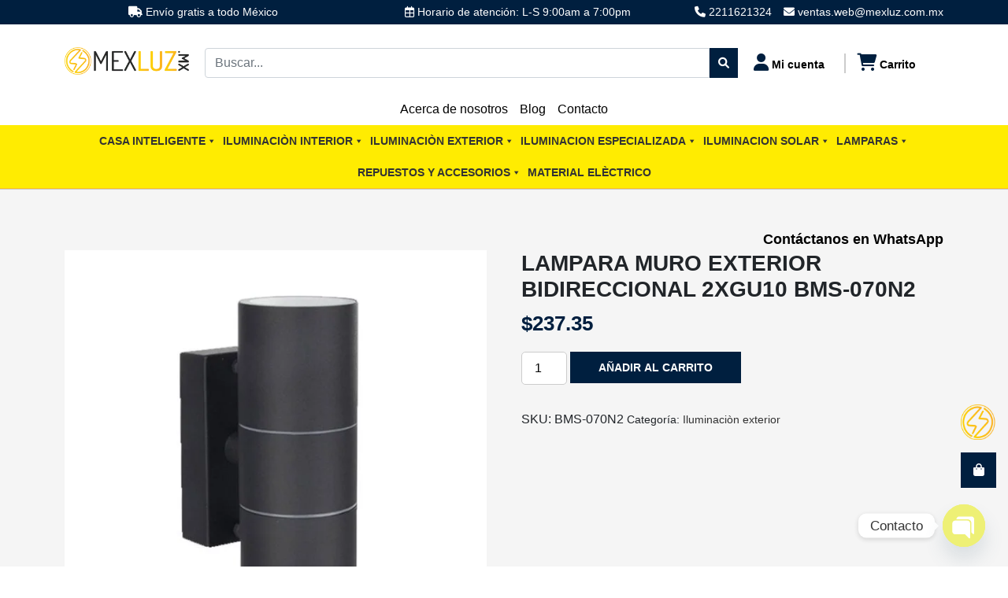

--- FILE ---
content_type: text/html; charset=UTF-8
request_url: https://mexluz.mx/producto/lampara-muro-exterior-bidireccional-2xgu10-bms-070n2/
body_size: 29693
content:
<!doctype html>
<html class="no-js" lang="es">
  <head>
    <meta charset="UTF-8" />
    <meta http-equiv="x-ua-compatible" content="ie=edge">
    <meta name="description" content="">
    <meta name="viewport" content="width=device-width, initial-scale=1, shrink-to-fit=no">
    <meta name="theme-color" content="#060948">
    <meta name='robots' content='index, follow, max-image-preview:large, max-snippet:-1, max-video-preview:-1' />
	<style>img:is([sizes="auto" i], [sizes^="auto," i]) { contain-intrinsic-size: 3000px 1500px }</style>
	
	<!-- This site is optimized with the Yoast SEO plugin v26.6 - https://yoast.com/wordpress/plugins/seo/ -->
	<title>LAMPARA MURO EXTERIOR BIDIRECCIONAL 2XGU10 BMS-070N2 - Mexluz</title>
	<link rel="canonical" href="https://mexluz.mx/producto/lampara-muro-exterior-bidireccional-2xgu10-bms-070n2/" />
	<meta property="og:locale" content="es_MX" />
	<meta property="og:type" content="article" />
	<meta property="og:title" content="LAMPARA MURO EXTERIOR BIDIRECCIONAL 2XGU10 BMS-070N2 - Mexluz" />
	<meta property="og:description" content="MODELO: BMS-070N2/B2 VOLTAJE: 127V~ POTENCIA: 70W FLUJO LUMINOSO: N/A TEMPERATURA: N/A ÍNDICE DE PROTECCIÓN: IP44 MATERIAL: ALUMINIO + VIDRIO BASE: GU10(X2) COLOR: NEGRO GARANTIA: 1 AÑO DIMENSIONES: 65*161*113MM CERTIFICACIONES: NOM ANCE" />
	<meta property="og:url" content="https://mexluz.mx/producto/lampara-muro-exterior-bidireccional-2xgu10-bms-070n2/" />
	<meta property="og:site_name" content="Mexluz" />
	<meta property="article:publisher" content="https://www.facebook.com/mexluz.mx" />
	<meta property="article:modified_time" content="2024-07-01T20:38:04+00:00" />
	<meta property="og:image" content="https://mexluz.mx/wp-content/uploads/2024/07/BMS-070N2.jpg" />
	<meta property="og:image:width" content="1000" />
	<meta property="og:image:height" content="1000" />
	<meta property="og:image:type" content="image/jpeg" />
	<meta name="twitter:card" content="summary_large_image" />
	<script type="application/ld+json" class="yoast-schema-graph">{"@context":"https://schema.org","@graph":[{"@type":"WebPage","@id":"https://mexluz.mx/producto/lampara-muro-exterior-bidireccional-2xgu10-bms-070n2/","url":"https://mexluz.mx/producto/lampara-muro-exterior-bidireccional-2xgu10-bms-070n2/","name":"LAMPARA MURO EXTERIOR BIDIRECCIONAL 2XGU10 BMS-070N2 - Mexluz","isPartOf":{"@id":"https://mexluz.mx/#website"},"primaryImageOfPage":{"@id":"https://mexluz.mx/producto/lampara-muro-exterior-bidireccional-2xgu10-bms-070n2/#primaryimage"},"image":{"@id":"https://mexluz.mx/producto/lampara-muro-exterior-bidireccional-2xgu10-bms-070n2/#primaryimage"},"thumbnailUrl":"https://mexluz.mx/wp-content/uploads/2024/07/BMS-070N2.jpg","datePublished":"2024-07-01T20:37:54+00:00","dateModified":"2024-07-01T20:38:04+00:00","breadcrumb":{"@id":"https://mexluz.mx/producto/lampara-muro-exterior-bidireccional-2xgu10-bms-070n2/#breadcrumb"},"inLanguage":"es","potentialAction":[{"@type":"ReadAction","target":["https://mexluz.mx/producto/lampara-muro-exterior-bidireccional-2xgu10-bms-070n2/"]}]},{"@type":"ImageObject","inLanguage":"es","@id":"https://mexluz.mx/producto/lampara-muro-exterior-bidireccional-2xgu10-bms-070n2/#primaryimage","url":"https://mexluz.mx/wp-content/uploads/2024/07/BMS-070N2.jpg","contentUrl":"https://mexluz.mx/wp-content/uploads/2024/07/BMS-070N2.jpg","width":1000,"height":1000},{"@type":"BreadcrumbList","@id":"https://mexluz.mx/producto/lampara-muro-exterior-bidireccional-2xgu10-bms-070n2/#breadcrumb","itemListElement":[{"@type":"ListItem","position":1,"name":"Inicio","item":"https://mexluz.mx/"},{"@type":"ListItem","position":2,"name":"Tienda","item":"https://mexluz.mx/tienda/"},{"@type":"ListItem","position":3,"name":"LAMPARA MURO EXTERIOR BIDIRECCIONAL 2XGU10 BMS-070N2"}]},{"@type":"WebSite","@id":"https://mexluz.mx/#website","url":"https://mexluz.mx/","name":"Mexluz","description":"","publisher":{"@id":"https://mexluz.mx/#organization"},"potentialAction":[{"@type":"SearchAction","target":{"@type":"EntryPoint","urlTemplate":"https://mexluz.mx/?s={search_term_string}"},"query-input":{"@type":"PropertyValueSpecification","valueRequired":true,"valueName":"search_term_string"}}],"inLanguage":"es"},{"@type":"Organization","@id":"https://mexluz.mx/#organization","name":"Mexluz","url":"https://mexluz.mx/","logo":{"@type":"ImageObject","inLanguage":"es","@id":"https://mexluz.mx/#/schema/logo/image/","url":"https://mexluz.mx/wp-content/uploads/2023/12/logo-imago.png","contentUrl":"https://mexluz.mx/wp-content/uploads/2023/12/logo-imago.png","width":540,"height":118,"caption":"Mexluz"},"image":{"@id":"https://mexluz.mx/#/schema/logo/image/"},"sameAs":["https://www.facebook.com/mexluz.mx"]}]}</script>
	<!-- / Yoast SEO plugin. -->


<link rel='dns-prefetch' href='//cdn.jsdelivr.net' />
<link rel='dns-prefetch' href='//fonts.googleapis.com' />
<link rel="alternate" type="application/rss+xml" title="Mexluz &raquo; LAMPARA MURO EXTERIOR BIDIRECCIONAL 2XGU10 BMS-070N2 RSS de los comentarios" href="https://mexluz.mx/producto/lampara-muro-exterior-bidireccional-2xgu10-bms-070n2/feed/" />
<script type="text/javascript">
/* <![CDATA[ */
window._wpemojiSettings = {"baseUrl":"https:\/\/s.w.org\/images\/core\/emoji\/16.0.1\/72x72\/","ext":".png","svgUrl":"https:\/\/s.w.org\/images\/core\/emoji\/16.0.1\/svg\/","svgExt":".svg","source":{"concatemoji":"https:\/\/mexluz.mx\/wp-includes\/js\/wp-emoji-release.min.js?ver=6.8.3"}};
/*! This file is auto-generated */
!function(s,n){var o,i,e;function c(e){try{var t={supportTests:e,timestamp:(new Date).valueOf()};sessionStorage.setItem(o,JSON.stringify(t))}catch(e){}}function p(e,t,n){e.clearRect(0,0,e.canvas.width,e.canvas.height),e.fillText(t,0,0);var t=new Uint32Array(e.getImageData(0,0,e.canvas.width,e.canvas.height).data),a=(e.clearRect(0,0,e.canvas.width,e.canvas.height),e.fillText(n,0,0),new Uint32Array(e.getImageData(0,0,e.canvas.width,e.canvas.height).data));return t.every(function(e,t){return e===a[t]})}function u(e,t){e.clearRect(0,0,e.canvas.width,e.canvas.height),e.fillText(t,0,0);for(var n=e.getImageData(16,16,1,1),a=0;a<n.data.length;a++)if(0!==n.data[a])return!1;return!0}function f(e,t,n,a){switch(t){case"flag":return n(e,"\ud83c\udff3\ufe0f\u200d\u26a7\ufe0f","\ud83c\udff3\ufe0f\u200b\u26a7\ufe0f")?!1:!n(e,"\ud83c\udde8\ud83c\uddf6","\ud83c\udde8\u200b\ud83c\uddf6")&&!n(e,"\ud83c\udff4\udb40\udc67\udb40\udc62\udb40\udc65\udb40\udc6e\udb40\udc67\udb40\udc7f","\ud83c\udff4\u200b\udb40\udc67\u200b\udb40\udc62\u200b\udb40\udc65\u200b\udb40\udc6e\u200b\udb40\udc67\u200b\udb40\udc7f");case"emoji":return!a(e,"\ud83e\udedf")}return!1}function g(e,t,n,a){var r="undefined"!=typeof WorkerGlobalScope&&self instanceof WorkerGlobalScope?new OffscreenCanvas(300,150):s.createElement("canvas"),o=r.getContext("2d",{willReadFrequently:!0}),i=(o.textBaseline="top",o.font="600 32px Arial",{});return e.forEach(function(e){i[e]=t(o,e,n,a)}),i}function t(e){var t=s.createElement("script");t.src=e,t.defer=!0,s.head.appendChild(t)}"undefined"!=typeof Promise&&(o="wpEmojiSettingsSupports",i=["flag","emoji"],n.supports={everything:!0,everythingExceptFlag:!0},e=new Promise(function(e){s.addEventListener("DOMContentLoaded",e,{once:!0})}),new Promise(function(t){var n=function(){try{var e=JSON.parse(sessionStorage.getItem(o));if("object"==typeof e&&"number"==typeof e.timestamp&&(new Date).valueOf()<e.timestamp+604800&&"object"==typeof e.supportTests)return e.supportTests}catch(e){}return null}();if(!n){if("undefined"!=typeof Worker&&"undefined"!=typeof OffscreenCanvas&&"undefined"!=typeof URL&&URL.createObjectURL&&"undefined"!=typeof Blob)try{var e="postMessage("+g.toString()+"("+[JSON.stringify(i),f.toString(),p.toString(),u.toString()].join(",")+"));",a=new Blob([e],{type:"text/javascript"}),r=new Worker(URL.createObjectURL(a),{name:"wpTestEmojiSupports"});return void(r.onmessage=function(e){c(n=e.data),r.terminate(),t(n)})}catch(e){}c(n=g(i,f,p,u))}t(n)}).then(function(e){for(var t in e)n.supports[t]=e[t],n.supports.everything=n.supports.everything&&n.supports[t],"flag"!==t&&(n.supports.everythingExceptFlag=n.supports.everythingExceptFlag&&n.supports[t]);n.supports.everythingExceptFlag=n.supports.everythingExceptFlag&&!n.supports.flag,n.DOMReady=!1,n.readyCallback=function(){n.DOMReady=!0}}).then(function(){return e}).then(function(){var e;n.supports.everything||(n.readyCallback(),(e=n.source||{}).concatemoji?t(e.concatemoji):e.wpemoji&&e.twemoji&&(t(e.twemoji),t(e.wpemoji)))}))}((window,document),window._wpemojiSettings);
/* ]]> */
</script>

<link rel='stylesheet' id='woo-conditional-shipping-blocks-style-css' href='https://mexluz.mx/wp-content/plugins/conditional-shipping-for-woocommerce/frontend/css/woo-conditional-shipping.css?ver=3.6.0.free' type='text/css' media='all' />
<style id='wp-emoji-styles-inline-css' type='text/css'>

	img.wp-smiley, img.emoji {
		display: inline !important;
		border: none !important;
		box-shadow: none !important;
		height: 1em !important;
		width: 1em !important;
		margin: 0 0.07em !important;
		vertical-align: -0.1em !important;
		background: none !important;
		padding: 0 !important;
	}
</style>
<link rel='stylesheet' id='wp-block-library-css' href='https://mexluz.mx/wp-includes/css/dist/block-library/style.min.css?ver=6.8.3' type='text/css' media='all' />
<style id='classic-theme-styles-inline-css' type='text/css'>
/*! This file is auto-generated */
.wp-block-button__link{color:#fff;background-color:#32373c;border-radius:9999px;box-shadow:none;text-decoration:none;padding:calc(.667em + 2px) calc(1.333em + 2px);font-size:1.125em}.wp-block-file__button{background:#32373c;color:#fff;text-decoration:none}
</style>
<style id='global-styles-inline-css' type='text/css'>
:root{--wp--preset--aspect-ratio--square: 1;--wp--preset--aspect-ratio--4-3: 4/3;--wp--preset--aspect-ratio--3-4: 3/4;--wp--preset--aspect-ratio--3-2: 3/2;--wp--preset--aspect-ratio--2-3: 2/3;--wp--preset--aspect-ratio--16-9: 16/9;--wp--preset--aspect-ratio--9-16: 9/16;--wp--preset--color--black: #000000;--wp--preset--color--cyan-bluish-gray: #abb8c3;--wp--preset--color--white: #ffffff;--wp--preset--color--pale-pink: #f78da7;--wp--preset--color--vivid-red: #cf2e2e;--wp--preset--color--luminous-vivid-orange: #ff6900;--wp--preset--color--luminous-vivid-amber: #fcb900;--wp--preset--color--light-green-cyan: #7bdcb5;--wp--preset--color--vivid-green-cyan: #00d084;--wp--preset--color--pale-cyan-blue: #8ed1fc;--wp--preset--color--vivid-cyan-blue: #0693e3;--wp--preset--color--vivid-purple: #9b51e0;--wp--preset--gradient--vivid-cyan-blue-to-vivid-purple: linear-gradient(135deg,rgba(6,147,227,1) 0%,rgb(155,81,224) 100%);--wp--preset--gradient--light-green-cyan-to-vivid-green-cyan: linear-gradient(135deg,rgb(122,220,180) 0%,rgb(0,208,130) 100%);--wp--preset--gradient--luminous-vivid-amber-to-luminous-vivid-orange: linear-gradient(135deg,rgba(252,185,0,1) 0%,rgba(255,105,0,1) 100%);--wp--preset--gradient--luminous-vivid-orange-to-vivid-red: linear-gradient(135deg,rgba(255,105,0,1) 0%,rgb(207,46,46) 100%);--wp--preset--gradient--very-light-gray-to-cyan-bluish-gray: linear-gradient(135deg,rgb(238,238,238) 0%,rgb(169,184,195) 100%);--wp--preset--gradient--cool-to-warm-spectrum: linear-gradient(135deg,rgb(74,234,220) 0%,rgb(151,120,209) 20%,rgb(207,42,186) 40%,rgb(238,44,130) 60%,rgb(251,105,98) 80%,rgb(254,248,76) 100%);--wp--preset--gradient--blush-light-purple: linear-gradient(135deg,rgb(255,206,236) 0%,rgb(152,150,240) 100%);--wp--preset--gradient--blush-bordeaux: linear-gradient(135deg,rgb(254,205,165) 0%,rgb(254,45,45) 50%,rgb(107,0,62) 100%);--wp--preset--gradient--luminous-dusk: linear-gradient(135deg,rgb(255,203,112) 0%,rgb(199,81,192) 50%,rgb(65,88,208) 100%);--wp--preset--gradient--pale-ocean: linear-gradient(135deg,rgb(255,245,203) 0%,rgb(182,227,212) 50%,rgb(51,167,181) 100%);--wp--preset--gradient--electric-grass: linear-gradient(135deg,rgb(202,248,128) 0%,rgb(113,206,126) 100%);--wp--preset--gradient--midnight: linear-gradient(135deg,rgb(2,3,129) 0%,rgb(40,116,252) 100%);--wp--preset--font-size--small: 13px;--wp--preset--font-size--medium: 20px;--wp--preset--font-size--large: 36px;--wp--preset--font-size--x-large: 42px;--wp--preset--spacing--20: 0.44rem;--wp--preset--spacing--30: 0.67rem;--wp--preset--spacing--40: 1rem;--wp--preset--spacing--50: 1.5rem;--wp--preset--spacing--60: 2.25rem;--wp--preset--spacing--70: 3.38rem;--wp--preset--spacing--80: 5.06rem;--wp--preset--shadow--natural: 6px 6px 9px rgba(0, 0, 0, 0.2);--wp--preset--shadow--deep: 12px 12px 50px rgba(0, 0, 0, 0.4);--wp--preset--shadow--sharp: 6px 6px 0px rgba(0, 0, 0, 0.2);--wp--preset--shadow--outlined: 6px 6px 0px -3px rgba(255, 255, 255, 1), 6px 6px rgba(0, 0, 0, 1);--wp--preset--shadow--crisp: 6px 6px 0px rgba(0, 0, 0, 1);}:where(.is-layout-flex){gap: 0.5em;}:where(.is-layout-grid){gap: 0.5em;}body .is-layout-flex{display: flex;}.is-layout-flex{flex-wrap: wrap;align-items: center;}.is-layout-flex > :is(*, div){margin: 0;}body .is-layout-grid{display: grid;}.is-layout-grid > :is(*, div){margin: 0;}:where(.wp-block-columns.is-layout-flex){gap: 2em;}:where(.wp-block-columns.is-layout-grid){gap: 2em;}:where(.wp-block-post-template.is-layout-flex){gap: 1.25em;}:where(.wp-block-post-template.is-layout-grid){gap: 1.25em;}.has-black-color{color: var(--wp--preset--color--black) !important;}.has-cyan-bluish-gray-color{color: var(--wp--preset--color--cyan-bluish-gray) !important;}.has-white-color{color: var(--wp--preset--color--white) !important;}.has-pale-pink-color{color: var(--wp--preset--color--pale-pink) !important;}.has-vivid-red-color{color: var(--wp--preset--color--vivid-red) !important;}.has-luminous-vivid-orange-color{color: var(--wp--preset--color--luminous-vivid-orange) !important;}.has-luminous-vivid-amber-color{color: var(--wp--preset--color--luminous-vivid-amber) !important;}.has-light-green-cyan-color{color: var(--wp--preset--color--light-green-cyan) !important;}.has-vivid-green-cyan-color{color: var(--wp--preset--color--vivid-green-cyan) !important;}.has-pale-cyan-blue-color{color: var(--wp--preset--color--pale-cyan-blue) !important;}.has-vivid-cyan-blue-color{color: var(--wp--preset--color--vivid-cyan-blue) !important;}.has-vivid-purple-color{color: var(--wp--preset--color--vivid-purple) !important;}.has-black-background-color{background-color: var(--wp--preset--color--black) !important;}.has-cyan-bluish-gray-background-color{background-color: var(--wp--preset--color--cyan-bluish-gray) !important;}.has-white-background-color{background-color: var(--wp--preset--color--white) !important;}.has-pale-pink-background-color{background-color: var(--wp--preset--color--pale-pink) !important;}.has-vivid-red-background-color{background-color: var(--wp--preset--color--vivid-red) !important;}.has-luminous-vivid-orange-background-color{background-color: var(--wp--preset--color--luminous-vivid-orange) !important;}.has-luminous-vivid-amber-background-color{background-color: var(--wp--preset--color--luminous-vivid-amber) !important;}.has-light-green-cyan-background-color{background-color: var(--wp--preset--color--light-green-cyan) !important;}.has-vivid-green-cyan-background-color{background-color: var(--wp--preset--color--vivid-green-cyan) !important;}.has-pale-cyan-blue-background-color{background-color: var(--wp--preset--color--pale-cyan-blue) !important;}.has-vivid-cyan-blue-background-color{background-color: var(--wp--preset--color--vivid-cyan-blue) !important;}.has-vivid-purple-background-color{background-color: var(--wp--preset--color--vivid-purple) !important;}.has-black-border-color{border-color: var(--wp--preset--color--black) !important;}.has-cyan-bluish-gray-border-color{border-color: var(--wp--preset--color--cyan-bluish-gray) !important;}.has-white-border-color{border-color: var(--wp--preset--color--white) !important;}.has-pale-pink-border-color{border-color: var(--wp--preset--color--pale-pink) !important;}.has-vivid-red-border-color{border-color: var(--wp--preset--color--vivid-red) !important;}.has-luminous-vivid-orange-border-color{border-color: var(--wp--preset--color--luminous-vivid-orange) !important;}.has-luminous-vivid-amber-border-color{border-color: var(--wp--preset--color--luminous-vivid-amber) !important;}.has-light-green-cyan-border-color{border-color: var(--wp--preset--color--light-green-cyan) !important;}.has-vivid-green-cyan-border-color{border-color: var(--wp--preset--color--vivid-green-cyan) !important;}.has-pale-cyan-blue-border-color{border-color: var(--wp--preset--color--pale-cyan-blue) !important;}.has-vivid-cyan-blue-border-color{border-color: var(--wp--preset--color--vivid-cyan-blue) !important;}.has-vivid-purple-border-color{border-color: var(--wp--preset--color--vivid-purple) !important;}.has-vivid-cyan-blue-to-vivid-purple-gradient-background{background: var(--wp--preset--gradient--vivid-cyan-blue-to-vivid-purple) !important;}.has-light-green-cyan-to-vivid-green-cyan-gradient-background{background: var(--wp--preset--gradient--light-green-cyan-to-vivid-green-cyan) !important;}.has-luminous-vivid-amber-to-luminous-vivid-orange-gradient-background{background: var(--wp--preset--gradient--luminous-vivid-amber-to-luminous-vivid-orange) !important;}.has-luminous-vivid-orange-to-vivid-red-gradient-background{background: var(--wp--preset--gradient--luminous-vivid-orange-to-vivid-red) !important;}.has-very-light-gray-to-cyan-bluish-gray-gradient-background{background: var(--wp--preset--gradient--very-light-gray-to-cyan-bluish-gray) !important;}.has-cool-to-warm-spectrum-gradient-background{background: var(--wp--preset--gradient--cool-to-warm-spectrum) !important;}.has-blush-light-purple-gradient-background{background: var(--wp--preset--gradient--blush-light-purple) !important;}.has-blush-bordeaux-gradient-background{background: var(--wp--preset--gradient--blush-bordeaux) !important;}.has-luminous-dusk-gradient-background{background: var(--wp--preset--gradient--luminous-dusk) !important;}.has-pale-ocean-gradient-background{background: var(--wp--preset--gradient--pale-ocean) !important;}.has-electric-grass-gradient-background{background: var(--wp--preset--gradient--electric-grass) !important;}.has-midnight-gradient-background{background: var(--wp--preset--gradient--midnight) !important;}.has-small-font-size{font-size: var(--wp--preset--font-size--small) !important;}.has-medium-font-size{font-size: var(--wp--preset--font-size--medium) !important;}.has-large-font-size{font-size: var(--wp--preset--font-size--large) !important;}.has-x-large-font-size{font-size: var(--wp--preset--font-size--x-large) !important;}
:where(.wp-block-post-template.is-layout-flex){gap: 1.25em;}:where(.wp-block-post-template.is-layout-grid){gap: 1.25em;}
:where(.wp-block-columns.is-layout-flex){gap: 2em;}:where(.wp-block-columns.is-layout-grid){gap: 2em;}
:root :where(.wp-block-pullquote){font-size: 1.5em;line-height: 1.6;}
</style>
<link rel='stylesheet' id='contact-form-7-css' href='https://mexluz.mx/wp-content/plugins/contact-form-7/includes/css/styles.css?ver=6.1.4' type='text/css' media='all' />
<link rel='stylesheet' id='woocommerce-layout-css' href='https://mexluz.mx/wp-content/plugins/woocommerce/assets/css/woocommerce-layout.css?ver=10.4.3' type='text/css' media='all' />
<link rel='stylesheet' id='woocommerce-smallscreen-css' href='https://mexluz.mx/wp-content/plugins/woocommerce/assets/css/woocommerce-smallscreen.css?ver=10.4.3' type='text/css' media='only screen and (max-width: 768px)' />
<link rel='stylesheet' id='woocommerce-general-css' href='https://mexluz.mx/wp-content/plugins/woocommerce/assets/css/woocommerce.css?ver=10.4.3' type='text/css' media='all' />
<style id='woocommerce-inline-inline-css' type='text/css'>
.woocommerce form .form-row .required { visibility: visible; }
</style>
<link rel='stylesheet' id='woo_conditional_shipping_css-css' href='https://mexluz.mx/wp-content/plugins/conditional-shipping-for-woocommerce/includes/frontend/../../frontend/css/woo-conditional-shipping.css?ver=3.6.0.free' type='text/css' media='all' />
<link rel='stylesheet' id='megamenu-css' href='https://mexluz.mx/wp-content/uploads/maxmegamenu/style.css?ver=dbde19' type='text/css' media='all' />
<link rel='stylesheet' id='dashicons-css' href='https://mexluz.mx/wp-includes/css/dashicons.min.css?ver=6.8.3' type='text/css' media='all' />
<link rel='stylesheet' id='didact gothic-css' href='https://fonts.googleapis.com/css2?family=Didact+Gothic%3Awght%40300%3B400%3B500%3B600%3B700%3B900%3B&#038;ver=6.8.3' type='text/css' media='all' />
<link rel='stylesheet' id='courgette-css' href='https://fonts.googleapis.com/css2?family=Courgette%3Awght%40400%3B&#038;ver=6.8.3' type='text/css' media='all' />
<link rel='stylesheet' id='bootstrap-css' href='https://mexluz.mx/wp-content/themes/anna/public/css/bootstrap.min.css?ver=4.3.1' type='text/css' media='all' />
<link rel='stylesheet' id='fa-free-css' href='https://mexluz.mx/wp-content/themes/anna/public/css/all.min.css?ver=5.7.2' type='text/css' media='all' />
<link rel='stylesheet' id='owl-css' href='https://mexluz.mx/wp-content/themes/anna/public/css/owl.carousel.min.css?ver=3.0.0' type='text/css' media='all' />
<link rel='stylesheet' id='lightbox-css' href='https://mexluz.mx/wp-content/themes/anna/public/css/lightbox.min.css?ver=3.0.0' type='text/css' media='all' />
<link rel='stylesheet' id='animate-css' href='https://mexluz.mx/wp-content/themes/anna/public/css/animate.css?ver=3.0.0' type='text/css' media='all' />
<link rel='stylesheet' id='aos-css' href='https://mexluz.mx/wp-content/themes/anna/public/css/aos.css?ver=2.3.1' type='text/css' media='all' />
<link rel='stylesheet' id='style-css' href='https://mexluz.mx/wp-content/themes/anna/style.css?ver=1.0' type='text/css' media='all' />
<link rel='stylesheet' id='chaty-front-css-css' href='https://mexluz.mx/wp-content/plugins/chaty/css/chaty-front.min.css?ver=3.5.11721683662' type='text/css' media='all' />
<script type="text/javascript" src="https://mexluz.mx/wp-includes/js/jquery/jquery.js" id="jquery-js"></script>
<script type="text/javascript" id="jquery-js-after">
/* <![CDATA[ */
if (typeof (window.wpfReadyList) == "undefined") {
			var v = jQuery.fn.jquery;
			if (v && parseInt(v) >= 3 && window.self === window.top) {
				var readyList=[];
				window.originalReadyMethod = jQuery.fn.ready;
				jQuery.fn.ready = function(){
					if(arguments.length && arguments.length > 0 && typeof arguments[0] === "function") {
						readyList.push({"c": this, "a": arguments});
					}
					return window.originalReadyMethod.apply( this, arguments );
				};
				window.wpfReadyList = readyList;
			}}
/* ]]> */
</script>
<script type="text/javascript" src="https://mexluz.mx/wp-content/plugins/woocommerce/assets/js/jquery-blockui/jquery.blockUI.min.js?ver=2.7.0-wc.10.4.3" id="wc-jquery-blockui-js" defer="defer" data-wp-strategy="defer"></script>
<script type="text/javascript" id="wc-add-to-cart-js-extra">
/* <![CDATA[ */
var wc_add_to_cart_params = {"ajax_url":"\/wp-admin\/admin-ajax.php","wc_ajax_url":"\/?wc-ajax=%%endpoint%%","i18n_view_cart":"Ver carrito","cart_url":"https:\/\/mexluz.mx\/carrito-de-compras\/","is_cart":"","cart_redirect_after_add":"no"};
/* ]]> */
</script>
<script type="text/javascript" src="https://mexluz.mx/wp-content/plugins/woocommerce/assets/js/frontend/add-to-cart.min.js?ver=10.4.3" id="wc-add-to-cart-js" defer="defer" data-wp-strategy="defer"></script>
<script type="text/javascript" id="wc-single-product-js-extra">
/* <![CDATA[ */
var wc_single_product_params = {"i18n_required_rating_text":"Por favor elige una puntuaci\u00f3n","i18n_rating_options":["1 of 5 stars","2 of 5 stars","3 of 5 stars","4 of 5 stars","5 of 5 stars"],"i18n_product_gallery_trigger_text":"View full-screen image gallery","review_rating_required":"yes","flexslider":{"rtl":false,"animation":"slide","smoothHeight":true,"directionNav":false,"controlNav":"thumbnails","slideshow":false,"animationSpeed":500,"animationLoop":false,"allowOneSlide":false},"zoom_enabled":"","zoom_options":[],"photoswipe_enabled":"","photoswipe_options":{"shareEl":false,"closeOnScroll":false,"history":false,"hideAnimationDuration":0,"showAnimationDuration":0},"flexslider_enabled":""};
/* ]]> */
</script>
<script type="text/javascript" src="https://mexluz.mx/wp-content/plugins/woocommerce/assets/js/frontend/single-product.min.js?ver=10.4.3" id="wc-single-product-js" defer="defer" data-wp-strategy="defer"></script>
<script type="text/javascript" src="https://mexluz.mx/wp-content/plugins/woocommerce/assets/js/js-cookie/js.cookie.min.js?ver=2.1.4-wc.10.4.3" id="wc-js-cookie-js" defer="defer" data-wp-strategy="defer"></script>
<script type="text/javascript" id="woocommerce-js-extra">
/* <![CDATA[ */
var woocommerce_params = {"ajax_url":"\/wp-admin\/admin-ajax.php","wc_ajax_url":"\/?wc-ajax=%%endpoint%%","i18n_password_show":"Show password","i18n_password_hide":"Hide password"};
/* ]]> */
</script>
<script type="text/javascript" src="https://mexluz.mx/wp-content/plugins/woocommerce/assets/js/frontend/woocommerce.min.js?ver=10.4.3" id="woocommerce-js" defer="defer" data-wp-strategy="defer"></script>
<script type="text/javascript" id="woo-conditional-shipping-js-js-extra">
/* <![CDATA[ */
var conditional_shipping_settings = {"trigger_fields":[]};
/* ]]> */
</script>
<script type="text/javascript" src="https://mexluz.mx/wp-content/plugins/conditional-shipping-for-woocommerce/includes/frontend/../../frontend/js/woo-conditional-shipping.js?ver=3.6.0.free" id="woo-conditional-shipping-js-js"></script>
<link rel="https://api.w.org/" href="https://mexluz.mx/wp-json/" /><link rel="alternate" title="JSON" type="application/json" href="https://mexluz.mx/wp-json/wp/v2/product/28187" /><link rel="EditURI" type="application/rsd+xml" title="RSD" href="https://mexluz.mx/xmlrpc.php?rsd" />
<meta name="generator" content="WordPress 6.8.3" />
<meta name="generator" content="WooCommerce 10.4.3" />
<link rel='shortlink' href='https://mexluz.mx/?p=28187' />
<link rel="alternate" title="oEmbed (JSON)" type="application/json+oembed" href="https://mexluz.mx/wp-json/oembed/1.0/embed?url=https%3A%2F%2Fmexluz.mx%2Fproducto%2Flampara-muro-exterior-bidireccional-2xgu10-bms-070n2%2F" />
<link rel="alternate" title="oEmbed (XML)" type="text/xml+oembed" href="https://mexluz.mx/wp-json/oembed/1.0/embed?url=https%3A%2F%2Fmexluz.mx%2Fproducto%2Flampara-muro-exterior-bidireccional-2xgu10-bms-070n2%2F&#038;format=xml" />
	<noscript><style>.woocommerce-product-gallery{ opacity: 1 !important; }</style></noscript>
	<link rel="icon" href="https://mexluz.mx/wp-content/uploads/2023/12/cropped-imagotipo-32x32.png" sizes="32x32" />
<link rel="icon" href="https://mexluz.mx/wp-content/uploads/2023/12/cropped-imagotipo-192x192.png" sizes="192x192" />
<link rel="apple-touch-icon" href="https://mexluz.mx/wp-content/uploads/2023/12/cropped-imagotipo-180x180.png" />
<meta name="msapplication-TileImage" content="https://mexluz.mx/wp-content/uploads/2023/12/cropped-imagotipo-270x270.png" />
		<style type="text/css" id="wp-custom-css">
			.woocommerce-pagination .page-numbers {
  font-size: 18px; }
  .woocommerce-pagination .page-numbers span {
    color: #001F3F !important;
    border-color: #fff !important;
    background: #fff !important; }
  .woocommerce-pagination .page-numbers a {
    color: #fff;
    border-color: #001F3F;
    background: #001F3F;
    transition: .3s ease-out; }
    .woocommerce-pagination .page-numbers a:hover {
      color: #001F3F !important;
      border-color: #001F3F !important;
      background: #fff !important; }

.section--shop__sidebar .sf-field-taxonomy-product_cat ul li label {
	text-transform: uppercase;
}

#mega-menu-wrap-anna-main #mega-menu-anna-main{
	text-align: center;
}

#sideCart{
	z-index: 9999 !important;
}

#cartTog{
	bottom: 100px !important;
}
#openmexluz{
	bottom: 145px !important;
}
#open-invoice i{
	transition: .3s ease-out;
}
#open-invoice.active i{
	transform: rotate(180deg);
}

.whatsapp-button{
	text-decoration:none; 
	transition: .3s ease-out;
	display: block;
	margin-left:auto;
	color: #000;
	width: fit-content;
	font-size: 18px;
	font-weight: 600;
}		</style>
		<style type="text/css">/** Mega Menu CSS: fs **/</style>
  </head>
    <body class="wp-singular product-template-default single single-product postid-28187 wp-custom-logo wp-theme-anna navy theme-anna woocommerce woocommerce-page woocommerce-no-js mega-menu-anna-main">
    <header id="mainHeader">
  <div class="contact-information">
    <div class="container">
      <div class="d-flex">
        <span class="paragraph c-white d-none d-lg-block"><i class="fa-solid fa-truck"></i> Envío gratis a todo México</span>
        <p class="paragraph c-white d-none d-lg-block"><i class="fa-regular fa-calendar-days"></i> Horario de atención: L-S 9:00am a 7:00pm</p>
        <a href="tel:2211621324" class="phone-number"><i class="fa-solid fa-phone"></i> <span>2211621324</span></a>
        <a href="mailto:ventas.web@mexluz.com.mx"><i class="fa-solid fa-envelope"></i> <span>ventas.web@mexluz.com.mx</span></a>
      </div>
    </div>
  </div>
  <div class="container">
    <div class="header-top">
      <a href="https://mexluz.mx/" class="custom-logo-link" rel="home"><img width="540" height="118" src="https://mexluz.mx/wp-content/uploads/2023/12/logo-imago.png" class="custom-logo" alt="Mexluz" decoding="async" fetchpriority="high" srcset="https://mexluz.mx/wp-content/uploads/2023/12/logo-imago.png 540w, https://mexluz.mx/wp-content/uploads/2023/12/logo-imago-300x66.png 300w" sizes="(max-width: 540px) 100vw, 540px" /></a>      <div class="search-container">
        <form class="search-form" method="GET" action="https://mexluz.mx/tienda">
  <input type="text" class="form-control main-search" placeholder="Buscar..." name="_sf_s" autocomplete="off">
  <div class="form-control search-result" name="s"></div>
  <input type="hidden" name="post_type" value="product">
  <button class="btn btn-primary" type="submit"><i class="fa-solid fa-magnifying-glass"></i></button>
  <div class="search-results"></div>
</form>
      </div>
      <button class="open-search d-lg-none">
        <i class="fa-solid fa-magnifying-glass"></i>
      </button>
      <a class="header-top__link" href="https://mexluz.mx/mi-cuenta">
        <i class="fa-solid fa-user"></i><span class="d-none d-lg-inline-block ms-1">Mi cuenta</span>
      </a>
      <a class="header-top__link" href="https://mexluz.mx/carrito">
        <i class="fa-solid fa-cart-shopping"></i><span class="d-none d-lg-inline-block ms-1">Carrito</span>
      </a>
    </div>
  </div>
  <div class="nav-top d-lg-block d-none">
    <div class="container">
      <ul id="menu-main-menu-two" class="navbar-nav mx-auto"><li id="menu-item-118" class="menu-item menu-item-type-post_type menu-item-object-page menu-item-118 nav-item"><a title="Acerca de nosotros" href="https://mexluz.mx/acerca-de-nosotros/" class="nav-link"><span>Acerca de nosotros</span></a></li>
<li id="menu-item-117" class="menu-item menu-item-type-post_type menu-item-object-page menu-item-117 nav-item"><a title="Blog" href="https://mexluz.mx/blog/" class="nav-link"><span>Blog</span></a></li>
<li id="menu-item-119" class="menu-item menu-item-type-post_type menu-item-object-page menu-item-119 nav-item"><a title="Contacto" href="https://mexluz.mx/contacto/" class="nav-link"><span>Contacto</span></a></li>
</ul>    </div>
  </div>
  <nav class="navbar navbar-expand-lg navbar d-lg-none">
    <div class="container">
      <button class="navbar-toggler collapsed ms-auto" type="button" data-bs-toggle="collapse" data-bs-target="#navbarNav" aria-controls="navbarNav" aria-expanded="false" aria-label="Toggle navigation">
        <span class="one">
          <i class="fa-solid fa-bars"></i>
        </span>
        <span class="two">
          <i class="fa-solid fa-xmark"></i>
        </span>
      </button>
      <div class="collapse navbar-collapse" id="navbarNav">
        <div class="d-lg-none">
          <ul id="menu-main-menu-two-1" class="navbar-nav mx-auto"><li class="menu-item menu-item-type-post_type menu-item-object-page menu-item-118 nav-item"><a title="Acerca de nosotros" href="https://mexluz.mx/acerca-de-nosotros/" class="nav-link"><span>Acerca de nosotros</span></a></li>
<li class="menu-item menu-item-type-post_type menu-item-object-page menu-item-117 nav-item"><a title="Blog" href="https://mexluz.mx/blog/" class="nav-link"><span>Blog</span></a></li>
<li class="menu-item menu-item-type-post_type menu-item-object-page menu-item-119 nav-item"><a title="Contacto" href="https://mexluz.mx/contacto/" class="nav-link"><span>Contacto</span></a></li>
</ul>        </div>
        <ul id="menu-main-menu" class="navbar-nav mx-auto"><li id="menu-item-14016" class="menu-item menu-item-type-taxonomy menu-item-object-product_cat menu-item-has-children menu-item-14016 nav-item dropdown"><a title="CASA INTELIGENTE" href="#" data-bs-toggle="dropdown" aria-haspopup="true" aria-expanded="false" class="dropdown-toggle nav-link" id="menu-item-dropdown-14016"><span>CASA INTELIGENTE</span></a>
<ul role="menu" class=" dropdown-menu" aria-labelledby="menu-item-dropdown-14016">
	<li id="menu-item-14015" class="menu-item menu-item-type-taxonomy menu-item-object-subcategory menu-item-14015 nav-item"><a title="TIRAS LED SMART" href="https://mexluz.mx/subcategory/tiras-led-smart/" class="dropdown-item"><span>TIRAS LED SMART</span></a></li>
	<li id="menu-item-14017" class="menu-item menu-item-type-taxonomy menu-item-object-subcategory menu-item-14017 nav-item"><a title="EMPOTRAR A TECHO SMART" href="https://mexluz.mx/subcategory/empotrar-a-techo-smart/" class="dropdown-item"><span>EMPOTRAR A TECHO SMART</span></a></li>
	<li id="menu-item-14018" class="menu-item menu-item-type-taxonomy menu-item-object-subcategory menu-item-14018 nav-item"><a title="BOMBILLAS SMART" href="https://mexluz.mx/subcategory/bombillas-smart/" class="dropdown-item"><span>BOMBILLAS SMART</span></a></li>
</ul>
</li>
<li id="menu-item-14009" class="menu-item menu-item-type-taxonomy menu-item-object-product_cat menu-item-has-children menu-item-14009 nav-item dropdown"><a title="Iluminaciòn interior" href="#" data-bs-toggle="dropdown" aria-haspopup="true" aria-expanded="false" class="dropdown-toggle nav-link" id="menu-item-dropdown-14009"><span>Iluminaciòn interior</span></a>
<ul role="menu" class=" dropdown-menu" aria-labelledby="menu-item-dropdown-14009">
	<li id="menu-item-14032" class="menu-item menu-item-type-taxonomy menu-item-object-subcategory menu-item-14032 nav-item"><a title="EMPOTRAR A TECHO" href="https://mexluz.mx/subcategory/empotrar-a-techo/" class="dropdown-item"><span>EMPOTRAR A TECHO</span></a></li>
	<li id="menu-item-14033" class="menu-item menu-item-type-taxonomy menu-item-object-subcategory menu-item-14033 nav-item"><a title="SOBREPONER A TECHO" href="https://mexluz.mx/subcategory/sobreponer-a-techo/" class="dropdown-item"><span>SOBREPONER A TECHO</span></a></li>
	<li id="menu-item-14034" class="menu-item menu-item-type-taxonomy menu-item-object-subcategory menu-item-14034 nav-item"><a title="COLGANTES / SUSPENDIDOS" href="https://mexluz.mx/subcategory/colgantes-suspendidos/" class="dropdown-item"><span>COLGANTES / SUSPENDIDOS</span></a></li>
	<li id="menu-item-14035" class="menu-item menu-item-type-taxonomy menu-item-object-subcategory menu-item-14035 nav-item"><a title="TIRAS LED" href="https://mexluz.mx/subcategory/tiras-led/" class="dropdown-item"><span>TIRAS LED</span></a></li>
	<li id="menu-item-14036" class="menu-item menu-item-type-taxonomy menu-item-object-subcategory menu-item-14036 nav-item"><a title="ARBOTANTES / APLIQUES" href="https://mexluz.mx/subcategory/arbotantes-apliques/" class="dropdown-item"><span>ARBOTANTES / APLIQUES</span></a></li>
	<li id="menu-item-14037" class="menu-item menu-item-type-taxonomy menu-item-object-subcategory menu-item-14037 nav-item"><a title="LAMPARA DE PIE" href="https://mexluz.mx/subcategory/lampara-de-pie/" class="dropdown-item"><span>LAMPARA DE PIE</span></a></li>
	<li id="menu-item-14038" class="menu-item menu-item-type-taxonomy menu-item-object-subcategory menu-item-14038 nav-item"><a title="EMPOTRAR A PARED" href="https://mexluz.mx/subcategory/empotrar-a-pared/" class="dropdown-item"><span>EMPOTRAR A PARED</span></a></li>
</ul>
</li>
<li id="menu-item-14010" class="menu-item menu-item-type-taxonomy menu-item-object-product_cat current-product-ancestor current-menu-parent current-product-parent menu-item-has-children menu-item-14010 nav-item dropdown active"><a title="Iluminaciòn exterior" href="#" data-bs-toggle="dropdown" aria-haspopup="true" aria-expanded="false" class="dropdown-toggle nav-link" id="menu-item-dropdown-14010"><span>Iluminaciòn exterior</span></a>
<ul role="menu" class=" dropdown-menu" aria-labelledby="menu-item-dropdown-14010">
	<li id="menu-item-14074" class="menu-item menu-item-type-taxonomy menu-item-object-subcategory current-product-ancestor current-menu-parent current-product-parent menu-item-14074 nav-item active"><a title="APLIQUES / ARBOTANTES" href="https://mexluz.mx/subcategory/apliques-arbotantes/" class="dropdown-item"><span>APLIQUES / ARBOTANTES</span></a></li>
	<li id="menu-item-14075" class="menu-item menu-item-type-taxonomy menu-item-object-subcategory menu-item-14075 nav-item"><a title="MANGUERAS LED" href="https://mexluz.mx/subcategory/mangueras-led/" class="dropdown-item"><span>MANGUERAS LED</span></a></li>
	<li id="menu-item-14076" class="menu-item menu-item-type-taxonomy menu-item-object-subcategory menu-item-14076 nav-item"><a title="EMPOTRAR A PISO" href="https://mexluz.mx/subcategory/empotrar-a-piso/" class="dropdown-item"><span>EMPOTRAR A PISO</span></a></li>
	<li id="menu-item-14078" class="menu-item menu-item-type-taxonomy menu-item-object-subcategory menu-item-14078 nav-item"><a title="PROYECTORES / REFLECTORES" href="https://mexluz.mx/subcategory/proyectores-reflectores/" class="dropdown-item"><span>PROYECTORES / REFLECTORES</span></a></li>
	<li id="menu-item-14077" class="menu-item menu-item-type-taxonomy menu-item-object-subcategory menu-item-14077 nav-item"><a title="SUBACUATICOS / SUMERGIBLE" href="https://mexluz.mx/subcategory/subacuaticos-sumergible/" class="dropdown-item"><span>SUBACUATICOS / SUMERGIBLE</span></a></li>
	<li id="menu-item-14079" class="menu-item menu-item-type-taxonomy menu-item-object-subcategory menu-item-14079 nav-item"><a title="BALIZAS / MINI POSTES" href="https://mexluz.mx/subcategory/balizas-mini-postes/" class="dropdown-item"><span>BALIZAS / MINI POSTES</span></a></li>
</ul>
</li>
<li id="menu-item-14020" class="menu-item menu-item-type-taxonomy menu-item-object-product_cat menu-item-has-children menu-item-14020 nav-item dropdown"><a title="ILUMINACION ESPECIALIZADA" href="#" data-bs-toggle="dropdown" aria-haspopup="true" aria-expanded="false" class="dropdown-toggle nav-link" id="menu-item-dropdown-14020"><span>ILUMINACION ESPECIALIZADA</span></a>
<ul role="menu" class=" dropdown-menu" aria-labelledby="menu-item-dropdown-14020">
	<li id="menu-item-14019" class="menu-item menu-item-type-taxonomy menu-item-object-subcategory menu-item-14019 nav-item"><a title="LAMPARAS EMERGENCIA" href="https://mexluz.mx/subcategory/lamparas-emergencia/" class="dropdown-item"><span>LAMPARAS EMERGENCIA</span></a></li>
	<li id="menu-item-14021" class="menu-item menu-item-type-taxonomy menu-item-object-subcategory menu-item-14021 nav-item"><a title="VIALES / SUBURBANAS" href="https://mexluz.mx/subcategory/viales-suburbanas/" class="dropdown-item"><span>VIALES / SUBURBANAS</span></a></li>
	<li id="menu-item-14024" class="menu-item menu-item-type-taxonomy menu-item-object-subcategory menu-item-14024 nav-item"><a title="GABINETES" href="https://mexluz.mx/subcategory/gabinetes/" class="dropdown-item"><span>GABINETES</span></a></li>
	<li id="menu-item-14023" class="menu-item menu-item-type-taxonomy menu-item-object-subcategory menu-item-14023 nav-item"><a title="CAMPANAS / HIGH BAY" href="https://mexluz.mx/subcategory/campanas-high-bay/" class="dropdown-item"><span>CAMPANAS / HIGH BAY</span></a></li>
	<li id="menu-item-14025" class="menu-item menu-item-type-taxonomy menu-item-object-subcategory menu-item-14025 nav-item"><a title="WALLPACK" href="https://mexluz.mx/subcategory/wallpack/" class="dropdown-item"><span>WALLPACK</span></a></li>
	<li id="menu-item-14027" class="menu-item menu-item-type-taxonomy menu-item-object-subcategory menu-item-14027 nav-item"><a title="REFLECTOR INDUSTRIAL" href="https://mexluz.mx/subcategory/reflector-industrial/" class="dropdown-item"><span>REFLECTOR INDUSTRIAL</span></a></li>
	<li id="menu-item-14028" class="menu-item menu-item-type-taxonomy menu-item-object-subcategory menu-item-14028 nav-item"><a title="EMPOTRAR A TECHO" href="https://mexluz.mx/subcategory/empotrar-a-techo/" class="dropdown-item"><span>EMPOTRAR A TECHO</span></a></li>
</ul>
</li>
<li id="menu-item-14014" class="menu-item menu-item-type-taxonomy menu-item-object-product_cat menu-item-has-children menu-item-14014 nav-item dropdown"><a title="ILUMINACION SOLAR" href="#" data-bs-toggle="dropdown" aria-haspopup="true" aria-expanded="false" class="dropdown-toggle nav-link" id="menu-item-dropdown-14014"><span>ILUMINACION SOLAR</span></a>
<ul role="menu" class=" dropdown-menu" aria-labelledby="menu-item-dropdown-14014">
	<li id="menu-item-14039" class="menu-item menu-item-type-taxonomy menu-item-object-subcategory menu-item-14039 nav-item"><a title="VIALES SOLARES" href="https://mexluz.mx/subcategory/viales-solares/" class="dropdown-item"><span>VIALES SOLARES</span></a></li>
	<li id="menu-item-14040" class="menu-item menu-item-type-taxonomy menu-item-object-subcategory menu-item-14040 nav-item"><a title="REFLECTOR SOLAR" href="https://mexluz.mx/subcategory/reflector-solar/" class="dropdown-item"><span>REFLECTOR SOLAR</span></a></li>
	<li id="menu-item-14041" class="menu-item menu-item-type-taxonomy menu-item-object-subcategory menu-item-14041 nav-item"><a title="ARBOTANTE SOLAR" href="https://mexluz.mx/subcategory/arbotante-solar/" class="dropdown-item"><span>ARBOTANTE SOLAR</span></a></li>
	<li id="menu-item-14042" class="menu-item menu-item-type-taxonomy menu-item-object-subcategory menu-item-14042 nav-item"><a title="BALIZAS / BOLARDO SOLAR" href="https://mexluz.mx/subcategory/balizas-bolardo-solar/" class="dropdown-item"><span>BALIZAS / BOLARDO SOLAR</span></a></li>
	<li id="menu-item-14043" class="menu-item menu-item-type-taxonomy menu-item-object-subcategory menu-item-14043 nav-item"><a title="MANGUERA SOLAR" href="https://mexluz.mx/subcategory/manguera-solar/" class="dropdown-item"><span>MANGUERA SOLAR</span></a></li>
</ul>
</li>
<li id="menu-item-14011" class="menu-item menu-item-type-taxonomy menu-item-object-product_cat menu-item-has-children menu-item-14011 nav-item dropdown"><a title="Lamparas" href="#" data-bs-toggle="dropdown" aria-haspopup="true" aria-expanded="false" class="dropdown-toggle nav-link" id="menu-item-dropdown-14011"><span>Lamparas</span></a>
<ul role="menu" class=" dropdown-menu" aria-labelledby="menu-item-dropdown-14011">
	<li id="menu-item-14044" class="menu-item menu-item-type-taxonomy menu-item-object-subcategory menu-item-14044 nav-item"><a title="FOCOS / BOMBILLAS" href="https://mexluz.mx/subcategory/focos-bombillas/" class="dropdown-item"><span>FOCOS / BOMBILLAS</span></a></li>
	<li id="menu-item-14045" class="menu-item menu-item-type-taxonomy menu-item-object-subcategory menu-item-14045 nav-item"><a title="TUBOS T8-T5-T12" href="https://mexluz.mx/subcategory/tubos-t8-t5-t12/" class="dropdown-item"><span>TUBOS T8-T5-T12</span></a></li>
	<li id="menu-item-14046" class="menu-item menu-item-type-taxonomy menu-item-object-subcategory menu-item-14046 nav-item"><a title="PAR 20-30-38" href="https://mexluz.mx/subcategory/par-20-30-38/" class="dropdown-item"><span>PAR 20-30-38</span></a></li>
	<li id="menu-item-14048" class="menu-item menu-item-type-taxonomy menu-item-object-subcategory menu-item-14048 nav-item"><a title="FOCO VELA" href="https://mexluz.mx/subcategory/foco-vela/" class="dropdown-item"><span>FOCO VELA</span></a></li>
	<li id="menu-item-14049" class="menu-item menu-item-type-taxonomy menu-item-object-subcategory menu-item-14049 nav-item"><a title="DICROICOS" href="https://mexluz.mx/subcategory/dicroicos/" class="dropdown-item"><span>DICROICOS</span></a></li>
	<li id="menu-item-14050" class="menu-item menu-item-type-taxonomy menu-item-object-subcategory menu-item-14050 nav-item"><a title="AR111" href="https://mexluz.mx/subcategory/ar111/" class="dropdown-item"><span>AR111</span></a></li>
	<li id="menu-item-14051" class="menu-item menu-item-type-taxonomy menu-item-object-subcategory menu-item-14051 nav-item"><a title="FOCO CACAHUATE" href="https://mexluz.mx/subcategory/foco-cacahuate/" class="dropdown-item"><span>FOCO CACAHUATE</span></a></li>
</ul>
</li>
<li id="menu-item-14012" class="menu-item menu-item-type-taxonomy menu-item-object-product_cat menu-item-has-children menu-item-14012 nav-item dropdown"><a title="Repuestos y accesorios" href="#" data-bs-toggle="dropdown" aria-haspopup="true" aria-expanded="false" class="dropdown-toggle nav-link" id="menu-item-dropdown-14012"><span>Repuestos y accesorios</span></a>
<ul role="menu" class=" dropdown-menu" aria-labelledby="menu-item-dropdown-14012">
	<li id="menu-item-14052" class="menu-item menu-item-type-taxonomy menu-item-object-subcategory menu-item-14052 nav-item"><a title="TRANSFORMADORES / DRIVER" href="https://mexluz.mx/subcategory/transformadores-driver/" class="dropdown-item"><span>TRANSFORMADORES / DRIVER</span></a></li>
	<li id="menu-item-14053" class="menu-item menu-item-type-taxonomy menu-item-object-subcategory menu-item-14053 nav-item"><a title="OTROS" href="https://mexluz.mx/subcategory/otros/" class="dropdown-item"><span>OTROS</span></a></li>
	<li id="menu-item-14054" class="menu-item menu-item-type-taxonomy menu-item-object-subcategory menu-item-14054 nav-item"><a title="CONTROLADOR LED" href="https://mexluz.mx/subcategory/controlador-led/" class="dropdown-item"><span>CONTROLADOR LED</span></a></li>
	<li id="menu-item-14055" class="menu-item menu-item-type-taxonomy menu-item-object-subcategory menu-item-14055 nav-item"><a title="PERFIL TIRA LED" href="https://mexluz.mx/subcategory/perfil-tira-led/" class="dropdown-item"><span>PERFIL TIRA LED</span></a></li>
	<li id="menu-item-14056" class="menu-item menu-item-type-taxonomy menu-item-object-subcategory menu-item-14056 nav-item"><a title="RIELES / INTERCONEXIONES" href="https://mexluz.mx/subcategory/rieles-interconexiones/" class="dropdown-item"><span>RIELES / INTERCONEXIONES</span></a></li>
</ul>
</li>
<li id="menu-item-14013" class="menu-item menu-item-type-taxonomy menu-item-object-product_cat menu-item-14013 nav-item"><a title="Material elèctrico" href="https://mexluz.mx/categoria-de-producto/material-electrico/" class="nav-link"><span>Material elèctrico</span></a></li>
</ul>      </div>
    </div>
  </nav>
  <div class="mega-menu-desktop d-none d-lg-block">
    <div class="container">
      <div id="mega-menu-wrap-anna-main" class="mega-menu-wrap"><div class="mega-menu-toggle"><div class="mega-toggle-blocks-left"></div><div class="mega-toggle-blocks-center"></div><div class="mega-toggle-blocks-right"><div class='mega-toggle-block mega-menu-toggle-animated-block mega-toggle-block-0' id='mega-toggle-block-0'><button aria-label="Toggle Menu" class="mega-toggle-animated mega-toggle-animated-slider" type="button" aria-expanded="false">
                  <span class="mega-toggle-animated-box">
                    <span class="mega-toggle-animated-inner"></span>
                  </span>
                </button></div></div></div><ul id="mega-menu-anna-main" class="mega-menu max-mega-menu mega-menu-horizontal mega-no-js" data-event="hover_intent" data-effect="fade_up" data-effect-speed="200" data-effect-mobile="disabled" data-effect-speed-mobile="0" data-mobile-force-width="false" data-second-click="go" data-document-click="collapse" data-vertical-behaviour="standard" data-breakpoint="768" data-unbind="true" data-mobile-state="collapse_all" data-mobile-direction="vertical" data-hover-intent-timeout="300" data-hover-intent-interval="100"><li class="mega-menu-item mega-menu-item-type-taxonomy mega-menu-item-object-product_cat mega-menu-item-has-children mega-menu-megamenu mega-menu-grid mega-align-bottom-left mega-menu-grid mega-menu-item-14016" id="mega-menu-item-14016"><a class="mega-menu-link" href="https://mexluz.mx/categoria-de-producto/casa-inteligente/" aria-expanded="false" tabindex="0">CASA INTELIGENTE<span class="mega-indicator" aria-hidden="true"></span></a>
<ul class="mega-sub-menu" role='presentation'>
<li class="mega-menu-row" id="mega-menu-14016-0">
	<ul class="mega-sub-menu" style='--columns:12' role='presentation'>
<li class="mega-menu-column mega-menu-columns-4-of-12" style="--columns:12; --span:4" id="mega-menu-14016-0-0">
		<ul class="mega-sub-menu">
<li class="mega-menu-item mega-menu-item-type-taxonomy mega-menu-item-object-subcategory mega-menu-item-14015" id="mega-menu-item-14015"><a class="mega-menu-link" href="https://mexluz.mx/subcategory/tiras-led-smart/">TIRAS LED SMART</a></li><li class="mega-menu-item mega-menu-item-type-taxonomy mega-menu-item-object-subcategory mega-menu-item-14017" id="mega-menu-item-14017"><a class="mega-menu-link" href="https://mexluz.mx/subcategory/empotrar-a-techo-smart/">EMPOTRAR A TECHO SMART</a></li><li class="mega-menu-item mega-menu-item-type-taxonomy mega-menu-item-object-subcategory mega-menu-item-14018" id="mega-menu-item-14018"><a class="mega-menu-link" href="https://mexluz.mx/subcategory/bombillas-smart/">BOMBILLAS SMART</a></li>		</ul>
</li><li class="mega-menu-column mega-menu-columns-4-of-12" style="--columns:12; --span:4" id="mega-menu-14016-0-1"></li><li class="mega-menu-column mega-menu-columns-1-of-12" style="--columns:12; --span:1" id="mega-menu-14016-0-2"></li><li class="mega-menu-column mega-menu-columns-3-of-12" style="--columns:12; --span:3" id="mega-menu-14016-0-3">
		<ul class="mega-sub-menu">
<li class="mega-menu-item mega-menu-item-type-widget widget_text mega-menu-item-text-14" id="mega-menu-item-text-14">			<div class="textwidget"><p>CASA<br />
<a href="https://mexluz.mx/categoria-de-producto/casa-inteligente/"><strong>INTELIGENTE ►</strong></a></p>
</div>
		</li><li class="mega-menu-item mega-menu-item-type-widget widget_media_image mega-menu-item-media_image-9" id="mega-menu-item-media_image-9"><img width="300" height="291" src="https://mexluz.mx/wp-content/uploads/2024/05/casa-inteligente-300x291.png" class="image wp-image-14057  attachment-medium size-medium" alt="" style="max-width: 100%; height: auto;" decoding="async" srcset="https://mexluz.mx/wp-content/uploads/2024/05/casa-inteligente-300x291.png 300w, https://mexluz.mx/wp-content/uploads/2024/05/casa-inteligente.png 507w" sizes="(max-width: 300px) 100vw, 300px" /></li>		</ul>
</li>	</ul>
</li></ul>
</li><li class="mega-menu-item mega-menu-item-type-taxonomy mega-menu-item-object-product_cat mega-menu-item-has-children mega-menu-megamenu mega-menu-grid mega-align-bottom-left mega-menu-grid mega-menu-item-14009" id="mega-menu-item-14009"><a class="mega-menu-link" href="https://mexluz.mx/categoria-de-producto/iluminacion-interior/" aria-expanded="false" tabindex="0">Iluminaciòn interior<span class="mega-indicator" aria-hidden="true"></span></a>
<ul class="mega-sub-menu" role='presentation'>
<li class="mega-menu-row" id="mega-menu-14009-0">
	<ul class="mega-sub-menu" style='--columns:12' role='presentation'>
<li class="mega-menu-column mega-menu-columns-4-of-12" style="--columns:12; --span:4" id="mega-menu-14009-0-0">
		<ul class="mega-sub-menu">
<li class="mega-menu-item mega-menu-item-type-taxonomy mega-menu-item-object-subcategory mega-menu-item-14032" id="mega-menu-item-14032"><a class="mega-menu-link" href="https://mexluz.mx/subcategory/empotrar-a-techo/">EMPOTRAR A TECHO</a></li><li class="mega-menu-item mega-menu-item-type-taxonomy mega-menu-item-object-subcategory mega-menu-item-14033" id="mega-menu-item-14033"><a class="mega-menu-link" href="https://mexluz.mx/subcategory/sobreponer-a-techo/">SOBREPONER A TECHO</a></li><li class="mega-menu-item mega-menu-item-type-taxonomy mega-menu-item-object-subcategory mega-menu-item-14034" id="mega-menu-item-14034"><a class="mega-menu-link" href="https://mexluz.mx/subcategory/colgantes-suspendidos/">COLGANTES / SUSPENDIDOS</a></li><li class="mega-menu-item mega-menu-item-type-taxonomy mega-menu-item-object-subcategory mega-menu-item-14035" id="mega-menu-item-14035"><a class="mega-menu-link" href="https://mexluz.mx/subcategory/tiras-led/">TIRAS LED</a></li>		</ul>
</li><li class="mega-menu-column mega-menu-columns-4-of-12" style="--columns:12; --span:4" id="mega-menu-14009-0-1">
		<ul class="mega-sub-menu">
<li class="mega-menu-item mega-menu-item-type-taxonomy mega-menu-item-object-subcategory mega-menu-item-14036" id="mega-menu-item-14036"><a class="mega-menu-link" href="https://mexluz.mx/subcategory/arbotantes-apliques/">ARBOTANTES / APLIQUES</a></li><li class="mega-menu-item mega-menu-item-type-taxonomy mega-menu-item-object-subcategory mega-menu-item-14037" id="mega-menu-item-14037"><a class="mega-menu-link" href="https://mexluz.mx/subcategory/lampara-de-pie/">LAMPARA DE PIE</a></li><li class="mega-menu-item mega-menu-item-type-taxonomy mega-menu-item-object-subcategory mega-menu-item-14038" id="mega-menu-item-14038"><a class="mega-menu-link" href="https://mexluz.mx/subcategory/empotrar-a-pared/">EMPOTRAR A PARED</a></li>		</ul>
</li><li class="mega-menu-column mega-menu-columns-1-of-12" style="--columns:12; --span:1" id="mega-menu-14009-0-2"></li><li class="mega-menu-column mega-menu-columns-3-of-12" style="--columns:12; --span:3" id="mega-menu-14009-0-3">
		<ul class="mega-sub-menu">
<li class="mega-menu-item mega-menu-item-type-widget widget_text mega-menu-item-text-15" id="mega-menu-item-text-15">			<div class="textwidget"><p>ILUMINACIÓN<br />
<a href="https://mexluz.mx/categoria-de-producto/iluminacion-interior/"><strong>INTERIOR ►</strong></a></p>
</div>
		</li><li class="mega-menu-item mega-menu-item-type-widget widget_media_image mega-menu-item-media_image-10" id="mega-menu-item-media_image-10"><img width="507" height="492" src="https://mexluz.mx/wp-content/uploads/2024/01/860610-4P-removebg-preview.webp" class="image wp-image-177  attachment-full size-full" alt="" style="max-width: 100%; height: auto;" decoding="async" srcset="https://mexluz.mx/wp-content/uploads/2024/01/860610-4P-removebg-preview.webp 507w, https://mexluz.mx/wp-content/uploads/2024/01/860610-4P-removebg-preview-300x291.webp 300w" sizes="(max-width: 507px) 100vw, 507px" /></li>		</ul>
</li>	</ul>
</li></ul>
</li><li class="mega-menu-item mega-menu-item-type-taxonomy mega-menu-item-object-product_cat mega-current-product-ancestor mega-current-menu-parent mega-current-product-parent mega-menu-item-has-children mega-menu-megamenu mega-menu-grid mega-align-bottom-left mega-menu-grid mega-menu-item-14010" id="mega-menu-item-14010"><a class="mega-menu-link" href="https://mexluz.mx/categoria-de-producto/iluminacion-exterior/" aria-expanded="false" tabindex="0">Iluminaciòn exterior<span class="mega-indicator" aria-hidden="true"></span></a>
<ul class="mega-sub-menu" role='presentation'>
<li class="mega-menu-row" id="mega-menu-14010-0">
	<ul class="mega-sub-menu" style='--columns:12' role='presentation'>
<li class="mega-menu-column mega-menu-columns-3-of-12" style="--columns:12; --span:3" id="mega-menu-14010-0-0">
		<ul class="mega-sub-menu">
<li class="mega-menu-item mega-menu-item-type-taxonomy mega-menu-item-object-subcategory mega-current-product-ancestor mega-current-menu-parent mega-current-product-parent mega-menu-item-14074" id="mega-menu-item-14074"><a class="mega-menu-link" href="https://mexluz.mx/subcategory/apliques-arbotantes/">APLIQUES / ARBOTANTES</a></li><li class="mega-menu-item mega-menu-item-type-taxonomy mega-menu-item-object-subcategory mega-menu-item-14075" id="mega-menu-item-14075"><a class="mega-menu-link" href="https://mexluz.mx/subcategory/mangueras-led/">MANGUERAS LED</a></li><li class="mega-menu-item mega-menu-item-type-taxonomy mega-menu-item-object-subcategory mega-menu-item-14076" id="mega-menu-item-14076"><a class="mega-menu-link" href="https://mexluz.mx/subcategory/empotrar-a-piso/">EMPOTRAR A PISO</a></li>		</ul>
</li><li class="mega-menu-column mega-menu-columns-4-of-12" style="--columns:12; --span:4" id="mega-menu-14010-0-1">
		<ul class="mega-sub-menu">
<li class="mega-menu-item mega-menu-item-type-taxonomy mega-menu-item-object-subcategory mega-menu-item-14078" id="mega-menu-item-14078"><a class="mega-menu-link" href="https://mexluz.mx/subcategory/proyectores-reflectores/">PROYECTORES / REFLECTORES</a></li><li class="mega-menu-item mega-menu-item-type-taxonomy mega-menu-item-object-subcategory mega-menu-item-14077" id="mega-menu-item-14077"><a class="mega-menu-link" href="https://mexluz.mx/subcategory/subacuaticos-sumergible/">SUBACUATICOS / SUMERGIBLE</a></li><li class="mega-menu-item mega-menu-item-type-taxonomy mega-menu-item-object-subcategory mega-menu-item-14079" id="mega-menu-item-14079"><a class="mega-menu-link" href="https://mexluz.mx/subcategory/balizas-mini-postes/">BALIZAS / MINI POSTES</a></li>		</ul>
</li><li class="mega-menu-column mega-menu-columns-1-of-12" style="--columns:12; --span:1" id="mega-menu-14010-0-2"></li><li class="mega-menu-column mega-menu-columns-3-of-12" style="--columns:12; --span:3" id="mega-menu-14010-0-3">
		<ul class="mega-sub-menu">
<li class="mega-menu-item mega-menu-item-type-widget widget_text mega-menu-item-text-16" id="mega-menu-item-text-16">			<div class="textwidget"><p>ILUMINACIÓN<br />
<a href="https://mexluz.mx/categoria-de-producto/iluminacion-exterior/"><strong>EXTERIOR ►</strong></a></p>
</div>
		</li><li class="mega-menu-item mega-menu-item-type-widget widget_media_image mega-menu-item-media_image-11" id="mega-menu-item-media_image-11"><img width="300" height="291" src="https://mexluz.mx/wp-content/uploads/2024/01/img-2.png" class="image wp-image-213  attachment-full size-full" alt="" style="max-width: 100%; height: auto;" decoding="async" /></li>		</ul>
</li>	</ul>
</li></ul>
</li><li class="mega-menu-item mega-menu-item-type-taxonomy mega-menu-item-object-product_cat mega-menu-item-has-children mega-menu-megamenu mega-menu-grid mega-align-bottom-left mega-menu-grid mega-menu-item-14020" id="mega-menu-item-14020"><a class="mega-menu-link" href="https://mexluz.mx/categoria-de-producto/iluminacion-especializada/" aria-expanded="false" tabindex="0">ILUMINACION ESPECIALIZADA<span class="mega-indicator" aria-hidden="true"></span></a>
<ul class="mega-sub-menu" role='presentation'>
<li class="mega-menu-row" id="mega-menu-14020-0">
	<ul class="mega-sub-menu" style='--columns:12' role='presentation'>
<li class="mega-menu-column mega-menu-columns-4-of-12" style="--columns:12; --span:4" id="mega-menu-14020-0-0">
		<ul class="mega-sub-menu">
<li class="mega-menu-item mega-menu-item-type-taxonomy mega-menu-item-object-subcategory mega-menu-item-14019" id="mega-menu-item-14019"><a class="mega-menu-link" href="https://mexluz.mx/subcategory/lamparas-emergencia/">LAMPARAS EMERGENCIA</a></li><li class="mega-menu-item mega-menu-item-type-taxonomy mega-menu-item-object-subcategory mega-menu-item-14021" id="mega-menu-item-14021"><a class="mega-menu-link" href="https://mexluz.mx/subcategory/viales-suburbanas/">VIALES / SUBURBANAS</a></li><li class="mega-menu-item mega-menu-item-type-taxonomy mega-menu-item-object-subcategory mega-menu-item-14024" id="mega-menu-item-14024"><a class="mega-menu-link" href="https://mexluz.mx/subcategory/gabinetes/">GABINETES</a></li><li class="mega-menu-item mega-menu-item-type-taxonomy mega-menu-item-object-subcategory mega-menu-item-14023" id="mega-menu-item-14023"><a class="mega-menu-link" href="https://mexluz.mx/subcategory/campanas-high-bay/">CAMPANAS / HIGH BAY</a></li>		</ul>
</li><li class="mega-menu-column mega-menu-columns-4-of-12" style="--columns:12; --span:4" id="mega-menu-14020-0-1">
		<ul class="mega-sub-menu">
<li class="mega-menu-item mega-menu-item-type-taxonomy mega-menu-item-object-subcategory mega-menu-item-14025" id="mega-menu-item-14025"><a class="mega-menu-link" href="https://mexluz.mx/subcategory/wallpack/">WALLPACK</a></li><li class="mega-menu-item mega-menu-item-type-taxonomy mega-menu-item-object-subcategory mega-menu-item-14027" id="mega-menu-item-14027"><a class="mega-menu-link" href="https://mexluz.mx/subcategory/reflector-industrial/">REFLECTOR INDUSTRIAL</a></li><li class="mega-menu-item mega-menu-item-type-taxonomy mega-menu-item-object-subcategory mega-menu-item-14028" id="mega-menu-item-14028"><a class="mega-menu-link" href="https://mexluz.mx/subcategory/empotrar-a-techo/">EMPOTRAR A TECHO</a></li>		</ul>
</li><li class="mega-menu-column mega-menu-columns-1-of-12" style="--columns:12; --span:1" id="mega-menu-14020-0-2"></li><li class="mega-menu-column mega-menu-columns-3-of-12" style="--columns:12; --span:3" id="mega-menu-14020-0-3">
		<ul class="mega-sub-menu">
<li class="mega-menu-item mega-menu-item-type-widget widget_text mega-menu-item-text-17" id="mega-menu-item-text-17">			<div class="textwidget"><p>ILUMINACIÓN<br />
<a href="https://mexluz.mx/categoria-de-producto/iluminacion-especializada/"><strong style="font-size: 24px!important;">ESPECIALIZADA ►</strong></a></p>
</div>
		</li><li class="mega-menu-item mega-menu-item-type-widget widget_media_image mega-menu-item-media_image-12" id="mega-menu-item-media_image-12"><img width="300" height="291" src="https://mexluz.mx/wp-content/uploads/2024/01/img-4.png" class="image wp-image-217  attachment-full size-full" alt="" style="max-width: 100%; height: auto;" decoding="async" /></li>		</ul>
</li>	</ul>
</li></ul>
</li><li class="mega-menu-item mega-menu-item-type-taxonomy mega-menu-item-object-product_cat mega-menu-item-has-children mega-menu-megamenu mega-menu-grid mega-align-bottom-left mega-menu-grid mega-menu-item-14014" id="mega-menu-item-14014"><a class="mega-menu-link" href="https://mexluz.mx/categoria-de-producto/iluminacion-solar/" aria-expanded="false" tabindex="0">ILUMINACION SOLAR<span class="mega-indicator" aria-hidden="true"></span></a>
<ul class="mega-sub-menu" role='presentation'>
<li class="mega-menu-row" id="mega-menu-14014-0">
	<ul class="mega-sub-menu" style='--columns:12' role='presentation'>
<li class="mega-menu-column mega-menu-columns-4-of-12" style="--columns:12; --span:4" id="mega-menu-14014-0-0">
		<ul class="mega-sub-menu">
<li class="mega-menu-item mega-menu-item-type-taxonomy mega-menu-item-object-subcategory mega-menu-item-14039" id="mega-menu-item-14039"><a class="mega-menu-link" href="https://mexluz.mx/subcategory/viales-solares/">VIALES SOLARES</a></li><li class="mega-menu-item mega-menu-item-type-taxonomy mega-menu-item-object-subcategory mega-menu-item-14040" id="mega-menu-item-14040"><a class="mega-menu-link" href="https://mexluz.mx/subcategory/reflector-solar/">REFLECTOR SOLAR</a></li><li class="mega-menu-item mega-menu-item-type-taxonomy mega-menu-item-object-subcategory mega-menu-item-14041" id="mega-menu-item-14041"><a class="mega-menu-link" href="https://mexluz.mx/subcategory/arbotante-solar/">ARBOTANTE SOLAR</a></li>		</ul>
</li><li class="mega-menu-column mega-menu-columns-4-of-12" style="--columns:12; --span:4" id="mega-menu-14014-0-1">
		<ul class="mega-sub-menu">
<li class="mega-menu-item mega-menu-item-type-taxonomy mega-menu-item-object-subcategory mega-menu-item-14042" id="mega-menu-item-14042"><a class="mega-menu-link" href="https://mexluz.mx/subcategory/balizas-bolardo-solar/">BALIZAS / BOLARDO SOLAR</a></li><li class="mega-menu-item mega-menu-item-type-taxonomy mega-menu-item-object-subcategory mega-menu-item-14043" id="mega-menu-item-14043"><a class="mega-menu-link" href="https://mexluz.mx/subcategory/manguera-solar/">MANGUERA SOLAR</a></li>		</ul>
</li><li class="mega-menu-column mega-menu-columns-1-of-12" style="--columns:12; --span:1" id="mega-menu-14014-0-2"></li><li class="mega-menu-column mega-menu-columns-3-of-12" style="--columns:12; --span:3" id="mega-menu-14014-0-3">
		<ul class="mega-sub-menu">
<li class="mega-menu-item mega-menu-item-type-widget widget_text mega-menu-item-text-18" id="mega-menu-item-text-18">			<div class="textwidget"><p>ILUMINACIÓN<br />
<a href="https://mexluz.mx/categoria-de-producto/iluminacion-solar/"><strong>SOLAR ►</strong></a></p>
</div>
		</li><li class="mega-menu-item mega-menu-item-type-widget widget_media_image mega-menu-item-media_image-13" id="mega-menu-item-media_image-13"><img width="300" height="291" src="https://mexluz.mx/wp-content/uploads/2024/05/iluminacion-solar-300x291.png" class="image wp-image-14058  attachment-medium size-medium" alt="" style="max-width: 100%; height: auto;" decoding="async" srcset="https://mexluz.mx/wp-content/uploads/2024/05/iluminacion-solar-300x291.png 300w, https://mexluz.mx/wp-content/uploads/2024/05/iluminacion-solar.png 507w" sizes="(max-width: 300px) 100vw, 300px" /></li>		</ul>
</li>	</ul>
</li></ul>
</li><li class="mega-menu-item mega-menu-item-type-taxonomy mega-menu-item-object-product_cat mega-menu-item-has-children mega-menu-megamenu mega-menu-grid mega-align-bottom-left mega-menu-grid mega-menu-item-14011" id="mega-menu-item-14011"><a class="mega-menu-link" href="https://mexluz.mx/categoria-de-producto/lamparas/" aria-expanded="false" tabindex="0">Lamparas<span class="mega-indicator" aria-hidden="true"></span></a>
<ul class="mega-sub-menu" role='presentation'>
<li class="mega-menu-row" id="mega-menu-14011-0">
	<ul class="mega-sub-menu" style='--columns:12' role='presentation'>
<li class="mega-menu-column mega-menu-columns-4-of-12" style="--columns:12; --span:4" id="mega-menu-14011-0-0">
		<ul class="mega-sub-menu">
<li class="mega-menu-item mega-menu-item-type-taxonomy mega-menu-item-object-subcategory mega-menu-item-14044" id="mega-menu-item-14044"><a class="mega-menu-link" href="https://mexluz.mx/subcategory/focos-bombillas/">FOCOS / BOMBILLAS</a></li><li class="mega-menu-item mega-menu-item-type-taxonomy mega-menu-item-object-subcategory mega-menu-item-14045" id="mega-menu-item-14045"><a class="mega-menu-link" href="https://mexluz.mx/subcategory/tubos-t8-t5-t12/">TUBOS T8-T5-T12</a></li><li class="mega-menu-item mega-menu-item-type-taxonomy mega-menu-item-object-subcategory mega-menu-item-14046" id="mega-menu-item-14046"><a class="mega-menu-link" href="https://mexluz.mx/subcategory/par-20-30-38/">PAR 20-30-38</a></li><li class="mega-menu-item mega-menu-item-type-taxonomy mega-menu-item-object-subcategory mega-menu-item-14048" id="mega-menu-item-14048"><a class="mega-menu-link" href="https://mexluz.mx/subcategory/foco-vela/">FOCO VELA</a></li>		</ul>
</li><li class="mega-menu-column mega-menu-columns-4-of-12" style="--columns:12; --span:4" id="mega-menu-14011-0-1">
		<ul class="mega-sub-menu">
<li class="mega-menu-item mega-menu-item-type-taxonomy mega-menu-item-object-subcategory mega-menu-item-14049" id="mega-menu-item-14049"><a class="mega-menu-link" href="https://mexluz.mx/subcategory/dicroicos/">DICROICOS</a></li><li class="mega-menu-item mega-menu-item-type-taxonomy mega-menu-item-object-subcategory mega-menu-item-14050" id="mega-menu-item-14050"><a class="mega-menu-link" href="https://mexluz.mx/subcategory/ar111/">AR111</a></li><li class="mega-menu-item mega-menu-item-type-taxonomy mega-menu-item-object-subcategory mega-menu-item-14051" id="mega-menu-item-14051"><a class="mega-menu-link" href="https://mexluz.mx/subcategory/foco-cacahuate/">FOCO CACAHUATE</a></li>		</ul>
</li><li class="mega-menu-column mega-menu-columns-1-of-12" style="--columns:12; --span:1" id="mega-menu-14011-0-2"></li><li class="mega-menu-column mega-menu-columns-3-of-12" style="--columns:12; --span:3" id="mega-menu-14011-0-3">
		<ul class="mega-sub-menu">
<li class="mega-menu-item mega-menu-item-type-widget widget_text mega-menu-item-text-19" id="mega-menu-item-text-19">			<div class="textwidget"><p><a href="https://mexluz.mx/categoria-de-producto/lamparas/"><strong>LAMPARAS ►</strong></a></p>
</div>
		</li><li class="mega-menu-item mega-menu-item-type-widget widget_media_image mega-menu-item-media_image-14" id="mega-menu-item-media_image-14"><img width="300" height="291" src="https://mexluz.mx/wp-content/uploads/2024/01/img-3.png" class="image wp-image-214  attachment-full size-full" alt="" style="max-width: 100%; height: auto;" decoding="async" /></li>		</ul>
</li>	</ul>
</li></ul>
</li><li class="mega-menu-item mega-menu-item-type-taxonomy mega-menu-item-object-product_cat mega-menu-item-has-children mega-menu-megamenu mega-menu-grid mega-align-bottom-left mega-menu-grid mega-menu-item-14012" id="mega-menu-item-14012"><a class="mega-menu-link" href="https://mexluz.mx/categoria-de-producto/repuestos-y-accesorios/" aria-expanded="false" tabindex="0">Repuestos y accesorios<span class="mega-indicator" aria-hidden="true"></span></a>
<ul class="mega-sub-menu" role='presentation'>
<li class="mega-menu-row" id="mega-menu-14012-0">
	<ul class="mega-sub-menu" style='--columns:12' role='presentation'>
<li class="mega-menu-column mega-menu-columns-4-of-12" style="--columns:12; --span:4" id="mega-menu-14012-0-0">
		<ul class="mega-sub-menu">
<li class="mega-menu-item mega-menu-item-type-taxonomy mega-menu-item-object-subcategory mega-menu-item-14052" id="mega-menu-item-14052"><a class="mega-menu-link" href="https://mexluz.mx/subcategory/transformadores-driver/">TRANSFORMADORES / DRIVER</a></li><li class="mega-menu-item mega-menu-item-type-taxonomy mega-menu-item-object-subcategory mega-menu-item-14054" id="mega-menu-item-14054"><a class="mega-menu-link" href="https://mexluz.mx/subcategory/controlador-led/">CONTROLADOR LED</a></li><li class="mega-menu-item mega-menu-item-type-taxonomy mega-menu-item-object-subcategory mega-menu-item-14055" id="mega-menu-item-14055"><a class="mega-menu-link" href="https://mexluz.mx/subcategory/perfil-tira-led/">PERFIL TIRA LED</a></li>		</ul>
</li><li class="mega-menu-column mega-menu-columns-4-of-12" style="--columns:12; --span:4" id="mega-menu-14012-0-1">
		<ul class="mega-sub-menu">
<li class="mega-menu-item mega-menu-item-type-taxonomy mega-menu-item-object-subcategory mega-menu-item-14056" id="mega-menu-item-14056"><a class="mega-menu-link" href="https://mexluz.mx/subcategory/rieles-interconexiones/">RIELES / INTERCONEXIONES</a></li><li class="mega-menu-item mega-menu-item-type-taxonomy mega-menu-item-object-subcategory mega-menu-item-14053" id="mega-menu-item-14053"><a class="mega-menu-link" href="https://mexluz.mx/subcategory/otros/">OTROS</a></li>		</ul>
</li><li class="mega-menu-column mega-menu-columns-1-of-12" style="--columns:12; --span:1" id="mega-menu-14012-0-2"></li><li class="mega-menu-column mega-menu-columns-3-of-12" style="--columns:12; --span:3" id="mega-menu-14012-0-3">
		<ul class="mega-sub-menu">
<li class="mega-menu-item mega-menu-item-type-widget widget_text mega-menu-item-text-20" id="mega-menu-item-text-20">			<div class="textwidget"><p>REPUESTOS Y<br />
<a href="https://mexluz.mx/categoria-de-producto/repuestos-y-accesorios/"><strong style="font-size:28px!important;">ACCESORIOS ►</strong></a></p>
</div>
		</li><li class="mega-menu-item mega-menu-item-type-widget widget_media_image mega-menu-item-media_image-15" id="mega-menu-item-media_image-15"><img width="300" height="300" src="https://mexluz.mx/wp-content/uploads/2024/05/fusible_bussman2-300x300.png" class="image wp-image-14059  attachment-medium size-medium" alt="" style="max-width: 100%; height: auto;" decoding="async" srcset="https://mexluz.mx/wp-content/uploads/2024/05/fusible_bussman2-300x300.png 300w, https://mexluz.mx/wp-content/uploads/2024/05/fusible_bussman2-150x150.png 150w, https://mexluz.mx/wp-content/uploads/2024/05/fusible_bussman2-100x100.png 100w, https://mexluz.mx/wp-content/uploads/2024/05/fusible_bussman2.png 400w" sizes="(max-width: 300px) 100vw, 300px" /></li>		</ul>
</li>	</ul>
</li></ul>
</li><li class="mega-menu-item mega-menu-item-type-taxonomy mega-menu-item-object-product_cat mega-align-bottom-left mega-menu-flyout mega-menu-item-14013" id="mega-menu-item-14013"><a class="mega-menu-link" href="https://mexluz.mx/categoria-de-producto/material-electrico/" tabindex="0">Material elèctrico</a></li></ul></div>    </div>
  </div>
</header>
	<script>
		document.addEventListener('DOMContentLoaded', function() {
		const whatsappButton = document.getElementById('whatsapp-button');

		whatsappButton.addEventListener('click', function(event) {
			event.preventDefault();

			// Obtener los números desde los data attributes
			const phoneTwo = whatsappButton.getAttribute('data-phone-two');
			const phoneThree = whatsappButton.getAttribute('data-phone-three');

			// Seleccionar aleatoriamente uno de los dos números
			const randomPhone = Math.random() < 0.5 ? phoneTwo : phoneThree;

			// Abrir el enlace en una nueva pestaña
			window.open('https://wa.me/' + randomPhone, '_blank');
		});
	});
	</script>
	<section class="section section--product-single">
		<div class="container">
			<a target="_blank" href="#" id="whatsapp-button" data-phone-two="2229660911" data-phone-three="2204568537" class="whatsapp-button">Contáctanos en WhatsApp</a>			<div id="primary" class="content-area"><main id="main" class="site-main" role="main">
									
					<div class="woocommerce-notices-wrapper"></div><div id="product-28187" class="product type-product post-28187 status-publish first instock product_cat-iluminacion-exterior has-post-thumbnail purchasable product-type-simple">

	<div class="woocommerce-product-gallery woocommerce-product-gallery--with-images woocommerce-product-gallery--columns-4 images" data-columns="4" style="opacity: 0; transition: opacity .25s ease-in-out;">
	<figure class="woocommerce-product-gallery__wrapper">
		<div data-thumb="https://mexluz.mx/wp-content/uploads/2024/07/BMS-070N2-100x100.jpg" data-thumb-alt="LAMPARA MURO EXTERIOR BIDIRECCIONAL 2XGU10 BMS-070N2" data-thumb-srcset="https://mexluz.mx/wp-content/uploads/2024/07/BMS-070N2-100x100.jpg 100w, https://mexluz.mx/wp-content/uploads/2024/07/BMS-070N2-300x300.jpg 300w, https://mexluz.mx/wp-content/uploads/2024/07/BMS-070N2-150x150.jpg 150w, https://mexluz.mx/wp-content/uploads/2024/07/BMS-070N2-768x768.jpg 768w, https://mexluz.mx/wp-content/uploads/2024/07/BMS-070N2-600x600.jpg 600w, https://mexluz.mx/wp-content/uploads/2024/07/BMS-070N2.jpg 1000w"  data-thumb-sizes="(max-width: 100px) 100vw, 100px" class="woocommerce-product-gallery__image"><a href="https://mexluz.mx/wp-content/uploads/2024/07/BMS-070N2.jpg"><img width="600" height="600" src="https://mexluz.mx/wp-content/uploads/2024/07/BMS-070N2-600x600.jpg" class="wp-post-image" alt="LAMPARA MURO EXTERIOR BIDIRECCIONAL 2XGU10 BMS-070N2" data-caption="" data-src="https://mexluz.mx/wp-content/uploads/2024/07/BMS-070N2.jpg" data-large_image="https://mexluz.mx/wp-content/uploads/2024/07/BMS-070N2.jpg" data-large_image_width="1000" data-large_image_height="1000" decoding="async" loading="lazy" srcset="https://mexluz.mx/wp-content/uploads/2024/07/BMS-070N2-600x600.jpg 600w, https://mexluz.mx/wp-content/uploads/2024/07/BMS-070N2-300x300.jpg 300w, https://mexluz.mx/wp-content/uploads/2024/07/BMS-070N2-150x150.jpg 150w, https://mexluz.mx/wp-content/uploads/2024/07/BMS-070N2-768x768.jpg 768w, https://mexluz.mx/wp-content/uploads/2024/07/BMS-070N2-100x100.jpg 100w, https://mexluz.mx/wp-content/uploads/2024/07/BMS-070N2.jpg 1000w" sizes="auto, (max-width: 600px) 100vw, 600px" /></a></div>	</figure>
</div>

	<div class="summary entry-summary">
		<h1 class="product_title entry-title">LAMPARA MURO EXTERIOR BIDIRECCIONAL 2XGU10 BMS-070N2</h1><p class="price"><span class="woocommerce-Price-amount amount"><bdi><span class="woocommerce-Price-currencySymbol">&#36;</span>237.35</bdi></span></p>

	
	<form class="cart" action="https://mexluz.mx/producto/lampara-muro-exterior-bidireccional-2xgu10-bms-070n2/" method="post" enctype='multipart/form-data'>
		
		<div class="quantity">
		<label class="screen-reader-text" for="quantity_6967fda61b64f">LAMPARA MURO EXTERIOR BIDIRECCIONAL 2XGU10 BMS-070N2 cantidad</label>
	<input
		type="number"
				id="quantity_6967fda61b64f"
		class="input-text qty text"
		name="quantity"
		value="1"
		aria-label="Cantidad de productos"
				min="1"
							step="1"
			placeholder=""
			inputmode="numeric"
			autocomplete="off"
			/>
	</div>

		<button type="submit" name="add-to-cart" value="28187" class="single_add_to_cart_button button alt">Añadir al carrito</button>

			</form>

<div class="product_meta">

	
	
		<span class="sku_wrapper">SKU: <span class="sku">BMS-070N2</span></span>

	
	<span class="posted_in">Categoría: <a href="https://mexluz.mx/categoria-de-producto/iluminacion-exterior/" rel="tag">Iluminaciòn exterior</a></span>
	
	
</div>
	</div>

	
	<div class="woocommerce-tabs wc-tabs-wrapper">
		<ul class="tabs wc-tabs" role="tablist">
							<li role="presentation" class="description_tab" id="tab-title-description">
					<a href="#tab-description" role="tab" aria-controls="tab-description">
						Descripción					</a>
				</li>
							<li role="presentation" class="additional_information_tab" id="tab-title-additional_information">
					<a href="#tab-additional_information" role="tab" aria-controls="tab-additional_information">
						Información adicional					</a>
				</li>
					</ul>
					<div class="woocommerce-Tabs-panel woocommerce-Tabs-panel--description panel entry-content wc-tab" id="tab-description" role="tabpanel" aria-labelledby="tab-title-description">
				
	<h2>Descripción</h2>

<p>MODELO: BMS-070N2/B2<br />
VOLTAJE: 127V~<br />
POTENCIA: 70W<br />
FLUJO LUMINOSO: N/A<br />
TEMPERATURA: N/A<br />
ÍNDICE DE PROTECCIÓN: IP44<br />
MATERIAL: ALUMINIO + VIDRIO<br />
BASE: GU10(X2)<br />
COLOR: NEGRO<br />
GARANTIA: 1 AÑO<br />
DIMENSIONES: 65*161*113MM<br />
CERTIFICACIONES: NOM ANCE</p>
			</div>
					<div class="woocommerce-Tabs-panel woocommerce-Tabs-panel--additional_information panel entry-content wc-tab" id="tab-additional_information" role="tabpanel" aria-labelledby="tab-title-additional_information">
				
	<h2>Información adicional</h2>

<table class="woocommerce-product-attributes shop_attributes" aria-label="Product Details">
			<tr class="woocommerce-product-attributes-item woocommerce-product-attributes-item--attribute_pa_tecnologia">
			<th class="woocommerce-product-attributes-item__label" scope="row">Tecnología</th>
			<td class="woocommerce-product-attributes-item__value"><p><a href="https://mexluz.mx/tecnologia/sin-bombilla/" rel="tag">SIN BOMBILLA</a></p>
</td>
		</tr>
			<tr class="woocommerce-product-attributes-item woocommerce-product-attributes-item--attribute_pa_superficie">
			<th class="woocommerce-product-attributes-item__label" scope="row">Superficie</th>
			<td class="woocommerce-product-attributes-item__value"><p><a href="https://mexluz.mx/superficie/pared-muro/" rel="tag">PARED / MURO</a></p>
</td>
		</tr>
			<tr class="woocommerce-product-attributes-item woocommerce-product-attributes-item--attribute_pa_estancia">
			<th class="woocommerce-product-attributes-item__label" scope="row">Estancia</th>
			<td class="woocommerce-product-attributes-item__value"><p><a href="https://mexluz.mx/estancia/oficina-despacho/" rel="tag">OFICINA / DESPACHO</a></p>
</td>
		</tr>
			<tr class="woocommerce-product-attributes-item woocommerce-product-attributes-item--attribute_pa_tipo-de-bombilla">
			<th class="woocommerce-product-attributes-item__label" scope="row">Tipo de Bombilla</th>
			<td class="woocommerce-product-attributes-item__value"><p><a href="https://mexluz.mx/tipo-de-bombilla/gu10/" rel="tag">GU10</a></p>
</td>
		</tr>
	</table>
			</div>
		
			</div>


	<section class="related products">

					<h2>Productos relacionados</h2>
				
		<ul class="products columns-4" data-equalizer data-equalizer-mq="xs">

			
					<li class="product type-product post-28937 status-publish first instock product_cat-iluminacion-exterior has-post-thumbnail purchasable product-type-simple" data-equalizer data-equalizer-watch>
	<a href="https://mexluz.mx/producto/luminario-tipo-reflector-eg-fl-50w-luz-blanco-calido-ip65-energain/" class="woocommerce-LoopProduct-link woocommerce-loop-product__link"><figure class="imagewrapper"><img width="300" height="300" src="https://mexluz.mx/wp-content/uploads/2024/08/EG-FL-50W-ECO-N-600x400-1-300x300.jpg" class="attachment-woocommerce_thumbnail size-woocommerce_thumbnail" alt="LUMINARIO TIPO REFLECTOR EG-FL-50W LUZ BLANCO CÁLIDO IP65 ENERGAIN" decoding="async" loading="lazy" srcset="https://mexluz.mx/wp-content/uploads/2024/08/EG-FL-50W-ECO-N-600x400-1-300x300.jpg 300w, https://mexluz.mx/wp-content/uploads/2024/08/EG-FL-50W-ECO-N-600x400-1-150x150.jpg 150w, https://mexluz.mx/wp-content/uploads/2024/08/EG-FL-50W-ECO-N-600x400-1-100x100.jpg 100w" sizes="auto, (max-width: 300px) 100vw, 300px" /></figure> <div class="content"><h2 class="woocommerce-loop-product__title">LUMINARIO TIPO REFLECTOR EG-FL-50W LUZ BLANCO CÁLIDO IP65 ENERGAIN</h2>
	<span class="price"><span class="woocommerce-Price-amount amount"><bdi><span class="woocommerce-Price-currencySymbol">&#36;</span>553.39</bdi></span></span>
</div>
<p>Luminario tipo Reflector EG-FL-50W-ECO Luz Blanco cálido IP65 Potencia 50w Tension Electrica 100-130v Corriente Nominal 0.5A Frecuencia 50-60hz Peso 570g Cri 80 Flujo Luminosos 5000Lm Cuerpo Aluminio y cristal</p>
</a><a href="/producto/lampara-muro-exterior-bidireccional-2xgu10-bms-070n2/?add-to-cart=28937" aria-describedby="woocommerce_loop_add_to_cart_link_describedby_28937" data-quantity="1" class="button product_type_simple add_to_cart_button ajax_add_to_cart" data-product_id="28937" data-product_sku="EG-FL-50W_ECO_N_BC" aria-label="Add to cart: &ldquo;LUMINARIO TIPO REFLECTOR EG-FL-50W LUZ BLANCO CÁLIDO IP65 ENERGAIN&rdquo;" rel="nofollow" data-success_message="&ldquo;LUMINARIO TIPO REFLECTOR EG-FL-50W LUZ BLANCO CÁLIDO IP65 ENERGAIN&rdquo; has been added to your cart" role="button">Añadir al carrito</a>	<span id="woocommerce_loop_add_to_cart_link_describedby_28937" class="screen-reader-text">
			</span>
</li>

			
					<li class="product type-product post-28696 status-publish instock product_cat-iluminacion-exterior has-post-thumbnail purchasable product-type-simple" data-equalizer data-equalizer-watch>
	<a href="https://mexluz.mx/producto/luminario-tipo-bolardo-para-exteriores-modelo-eg-stickup-12w-luz-blanco-calido-modelo-con-mayor-flujo-luminoso-energain/" class="woocommerce-LoopProduct-link woocommerce-loop-product__link"><figure class="imagewrapper"><img width="300" height="300" src="https://mexluz.mx/wp-content/uploads/2024/08/STICKUP-12W-600x400-1-300x300.jpg" class="attachment-woocommerce_thumbnail size-woocommerce_thumbnail" alt="LUMINARIO TIPO BOLARDO PARA EXTERIORES MODELO EG-STICKUP-12W LUZ BLANCO CÁLIDO           MODELO CON MAYOR FLUJO LUMINOSO  ENERGAIN" decoding="async" loading="lazy" srcset="https://mexluz.mx/wp-content/uploads/2024/08/STICKUP-12W-600x400-1-300x300.jpg 300w, https://mexluz.mx/wp-content/uploads/2024/08/STICKUP-12W-600x400-1-150x150.jpg 150w, https://mexluz.mx/wp-content/uploads/2024/08/STICKUP-12W-600x400-1-100x100.jpg 100w" sizes="auto, (max-width: 300px) 100vw, 300px" /></figure> <div class="content"><h2 class="woocommerce-loop-product__title">LUMINARIO TIPO BOLARDO PARA EXTERIORES MODELO EG-STICKUP-12W LUZ BLANCO CÁLIDO           MODELO CON MAYOR FLUJO LUMINOSO  ENERGAIN</h2>
	<span class="price"><span class="woocommerce-Price-amount amount"><bdi><span class="woocommerce-Price-currencySymbol">&#36;</span>4,362.98</bdi></span></span>
</div>
<p>Luminario arbotante LED EG-ARCSLIM-12W_BC Luz Blanco cálido CRI =80 Frecuencia 50 – 60Hz Tensión eléctrica de entrada 100 – 240 V~ Corriente nominal 0.13 A Flujo luminoso 960 lm Peso 400 g Medida 41*33*23 cm Consumo de energía 0.012 kWh</p>
</a><a href="/producto/lampara-muro-exterior-bidireccional-2xgu10-bms-070n2/?add-to-cart=28696" aria-describedby="woocommerce_loop_add_to_cart_link_describedby_28696" data-quantity="1" class="button product_type_simple add_to_cart_button ajax_add_to_cart" data-product_id="28696" data-product_sku="EG-STICKUP-12W_BC" aria-label="Add to cart: &ldquo;LUMINARIO TIPO BOLARDO PARA EXTERIORES MODELO EG-STICKUP-12W LUZ BLANCO CÁLIDO           MODELO CON MAYOR FLUJO LUMINOSO  ENERGAIN&rdquo;" rel="nofollow" data-success_message="&ldquo;LUMINARIO TIPO BOLARDO PARA EXTERIORES MODELO EG-STICKUP-12W LUZ BLANCO CÁLIDO           MODELO CON MAYOR FLUJO LUMINOSO  ENERGAIN&rdquo; has been added to your cart" role="button">Añadir al carrito</a>	<span id="woocommerce_loop_add_to_cart_link_describedby_28696" class="screen-reader-text">
			</span>
</li>

			
					<li class="product type-product post-29070 status-publish instock product_cat-iluminacion-exterior has-post-thumbnail purchasable product-type-simple" data-equalizer data-equalizer-watch>
	<a href="https://mexluz.mx/producto/luminario-tipo-uplight-para-empotrar-en-piso-eg-ep-1w-luz-blanco-frio-ip65-energain/" class="woocommerce-LoopProduct-link woocommerce-loop-product__link"><figure class="imagewrapper"><img width="300" height="300" src="https://mexluz.mx/wp-content/uploads/2024/08/EG-EP-1W-600x400-1-300x300.jpg" class="attachment-woocommerce_thumbnail size-woocommerce_thumbnail" alt="LUMINARIO TIPO UPLIGHT PARA EMPOTRAR EN PISO EG-EP-1W LUZ BLANCO FRÍO IP65 ENERGAIN" decoding="async" loading="lazy" srcset="https://mexluz.mx/wp-content/uploads/2024/08/EG-EP-1W-600x400-1-300x300.jpg 300w, https://mexluz.mx/wp-content/uploads/2024/08/EG-EP-1W-600x400-1-150x150.jpg 150w, https://mexluz.mx/wp-content/uploads/2024/08/EG-EP-1W-600x400-1-100x100.jpg 100w" sizes="auto, (max-width: 300px) 100vw, 300px" /></figure> <div class="content"><h2 class="woocommerce-loop-product__title">LUMINARIO TIPO UPLIGHT PARA EMPOTRAR EN PISO EG-EP-1W LUZ BLANCO FRÍO IP65 ENERGAIN</h2>
	<span class="price"><span class="woocommerce-Price-amount amount"><bdi><span class="woocommerce-Price-currencySymbol">&#36;</span>587.24</bdi></span></span>
</div>
<p>Luminario tipo uplight para empotrar en piso EG-EP-1W Luz Blanco frío IP65 Potencia: 1 W. Frecuencia: 50-60 Hz.Tensión eléctrica de entrada: 100-240 V.Vida útil: 35 mil horas.Flujo luminoso: 60 – 100 lm.Medida: 80 x 75 mm.Protección IP: IP20.</p>
</a><a href="/producto/lampara-muro-exterior-bidireccional-2xgu10-bms-070n2/?add-to-cart=29070" aria-describedby="woocommerce_loop_add_to_cart_link_describedby_29070" data-quantity="1" class="button product_type_simple add_to_cart_button ajax_add_to_cart" data-product_id="29070" data-product_sku="EG-EP-1W_BF" aria-label="Add to cart: &ldquo;LUMINARIO TIPO UPLIGHT PARA EMPOTRAR EN PISO EG-EP-1W LUZ BLANCO FRÍO IP65 ENERGAIN&rdquo;" rel="nofollow" data-success_message="&ldquo;LUMINARIO TIPO UPLIGHT PARA EMPOTRAR EN PISO EG-EP-1W LUZ BLANCO FRÍO IP65 ENERGAIN&rdquo; has been added to your cart" role="button">Añadir al carrito</a>	<span id="woocommerce_loop_add_to_cart_link_describedby_29070" class="screen-reader-text">
			</span>
</li>

			
					<li class="product type-product post-29060 status-publish last instock product_cat-iluminacion-exterior has-post-thumbnail purchasable product-type-simple" data-equalizer data-equalizer-watch>
	<a href="https://mexluz.mx/producto/luminario-tipo-estaca-eg-un5w-luz-ambar-ip65-modelo-slim-energain/" class="woocommerce-LoopProduct-link woocommerce-loop-product__link"><figure class="imagewrapper"><img width="300" height="300" src="https://mexluz.mx/wp-content/uploads/2024/08/EG-UN5W-600x400-1-300x300.jpg" class="attachment-woocommerce_thumbnail size-woocommerce_thumbnail" alt="LUMINARIO TIPO ESTACA EG-UN5W LUZ AMBAR IP65  MODELO SLIM ENERGAIN" decoding="async" loading="lazy" srcset="https://mexluz.mx/wp-content/uploads/2024/08/EG-UN5W-600x400-1-300x300.jpg 300w, https://mexluz.mx/wp-content/uploads/2024/08/EG-UN5W-600x400-1-150x150.jpg 150w, https://mexluz.mx/wp-content/uploads/2024/08/EG-UN5W-600x400-1-100x100.jpg 100w" sizes="auto, (max-width: 300px) 100vw, 300px" /></figure> <div class="content"><h2 class="woocommerce-loop-product__title">LUMINARIO TIPO ESTACA EG-UN5W LUZ AMBAR IP65  MODELO SLIM ENERGAIN</h2>
	<span class="price"><span class="woocommerce-Price-amount amount"><bdi><span class="woocommerce-Price-currencySymbol">&#36;</span>323.71</bdi></span></span>
</div>
<p>Proyector para jardin de 5W EG-UN5W Luz AMARILLO/AMBAR IP65 Potencia: 5W Frecuencia: 50/60 Hz Tensión eléctrica de entrada: 100VCorriente nominal: 0.04 A Consumo de energía: 0.005 kWh Ángulo de apertura: 30° Vida útil: 35,000 hrsFlujo luminoso: 450 lm</p>
</a><a href="/producto/lampara-muro-exterior-bidireccional-2xgu10-bms-070n2/?add-to-cart=29060" aria-describedby="woocommerce_loop_add_to_cart_link_describedby_29060" data-quantity="1" class="button product_type_simple add_to_cart_button ajax_add_to_cart" data-product_id="29060" data-product_sku="EG-UN5W_AMB" aria-label="Add to cart: &ldquo;LUMINARIO TIPO ESTACA EG-UN5W LUZ AMBAR IP65  MODELO SLIM ENERGAIN&rdquo;" rel="nofollow" data-success_message="&ldquo;LUMINARIO TIPO ESTACA EG-UN5W LUZ AMBAR IP65  MODELO SLIM ENERGAIN&rdquo; has been added to your cart" role="button">Añadir al carrito</a>	<span id="woocommerce_loop_add_to_cart_link_describedby_29060" class="screen-reader-text">
			</span>
</li>

			
		</ul>

	</section>
	</div>

				
			</main></div>		</div>
	</section>
    <footer id="mainFooter">
	<!-- Button trigger modal -->
  <figure id="openmexluz" type="button" data-bs-toggle="modal" data-bs-target="#mexluzserv">
    <img src="https://mexluz.mx/wp-content/uploads/2024/06/Logotipo-c-e1718903288942.png" alt="">
  </figure>

  <style>
    #mainFooter #openmexluz{
      position: fixed;
      bottom: 90px;
      right: 15px;
      width: 45px;
      height: 45px;
	  z-index: 9999;
    }
    #mainFooter #openmexluz img{
      width: 100%;
      height: 100%;
    }
    #mainFooter #mexluzserv img{
      max-width: 120px;
      margin-left: auto;
      margin-right: auto;
      display: block;
    }
  </style>

  <!-- Modal -->
  <div class="modal fade" id="mexluzserv" tabindex="-1" aria-labelledby="mexluzservLabel" aria-hidden="true">
    <div class="modal-dialog modal-lg">
      <div class="modal-content">
        <div class="modal-header">
          <h5 class="modal-title">¿Qué quieres hacer hoy?</h5>
          <button type="button" class="btn-close" data-bs-dismiss="modal" aria-label="Close"></button>
        </div>
        <div class="modal-body">
          <div class="row">
            <div class="col-lg-4">
              <figure>
                <a style="color: #000; text-decoration: none;" href="https://www.mexluz.mx">
                  <img src="https://mexluz.mx/wp-content/uploads/2024/06/Logotipo-c-e1718903288942.png" alt="">
                </a>
              </figure>
              <p class="text-center">
                <strong>
                  <a style="color: #000; text-decoration: none;" href="https://www.mexluz.mx">
                    Compra en linea                  </a>
                </strong>
              </p>
            </div>
            <div class="col-lg-4">
              <figure>
                <a style="color: #000; text-decoration: none;" href="https://www.cotizaciones.mexluz.mx">
                  <img src="https://mexluz.mx/wp-content/uploads/2024/06/Logotipo-green-C-e1718903305601.png" alt="">
                </a>
              </figure>
              <p class="text-center">
                <strong>
                  <a style="color: #000; text-decoration: none;" href="https://www.cotizaciones.mexluz.mx">
                    Cotiza grátis                  </a>
                </strong>
              </p>
            </div>
            <div class="col-lg-4">
              <figure>
                <a style="color: #000; text-decoration: none;" href="https://www.instalaciones.mexluz.mx">
                  <img src="https://mexluz.mx/wp-content/uploads/2024/07/Logotipo-red-e1721771333591.png" alt="">
                </a>
              </figure>
              <p class="text-center">
                <strong>
                  <a style="color: #000; text-decoration: none;" href="https://www.instalaciones.mexluz.mx">
                    Servicios de instalación                  </a>
                </strong>
              </p>
            </div>
          </div>
        </div>
      </div>
    </div>
  </div>
	
  <button id="cartTog" class="cart-toggler">
    <i class="fas fa-shopping-bag"></i>
  </button>
  <div id="sideCart" class="">
    <div class="cart-header">
      <button class="cart-toggler"><i class="fa-solid fa-xmark"></i></button>
      <h3 class="title title--block">Carrito de compras</h3>
    </div>
    <div class="cart-list">
      <h3>Aun no has agregado productos</h3>    </div>
    <div class="cart-data">
      <div class="total">
                <strong>Total: <span class="woocommerce-Price-amount amount"><bdi><span class="woocommerce-Price-currencySymbol">&#36;</span>0.00</bdi></span></strong>
      </div>
      <div class="clean">
        <a href="#cleanCart" class="clean-cart"><i class="fas fa-minus-circle"></i> Vaciar Carrito </a>
      </div>
    </div>
    <div class="cart-footer">
            <a href="https://mexluz.mx/carrito-de-compras/" class="btn btn-primary">Ver Carrito</a>
    </div>
  </div> 
  <div class="widget-area">
    <div class="container">
      <div class="row">
        <div class="col-lg-3 col-md-4">
          <div class="w-widget widget-1">
            <div id="block-13" class="widget_block widget"><div class="wp-block-heading wysiwyg-editor container-fluid">
<h4 class="wp-block-heading">Servicio al cliente</h4>
</div></div><div id="block-16" class="widget_block widget_text widget"><div class="wp-block-paragraph wysiwyg-editor container-fluid">
<p><a href="https://mexluz.mx/terminos-y-condiciones/" data-type="page" data-id="222">Tèrminos y condiciones<br></a><a href="https://mexluz.mx/politicas-de-privacidad/" data-type="page" data-id="3">Polìticas de privacidad</a><br><a href="https://mexluz.mx/politicas-de-compra/" data-type="page" data-id="26438">Políticas de compra<br></a><a href="https://mexluz.mx/politicas-de-devoluciones/" data-type="page" data-id="26443">Políticas de devoluciones<br></a><a href="https://mexluz.mx/politicas-de-garantias/" data-type="page" data-id="26440">Políticas de garantias</a></p>
</div></div>          </div>
        </div>
        <div class="col-lg-3 col-md-4">
          <div class="w-widget widget-2">
            <div id="block-15" class="widget_block widget"><div class="wp-block-heading wysiwyg-editor container-fluid">
<h4 class="wp-block-heading">Redes Sociales</h4>
</div></div>          </div>
        </div>
        <div class="col-lg-2 col-md-4">
          <div class="w-widget widget-3">
                        <a href="https://www.facebook.com/mexluz.mx/" target="_blank" class="social">
              <i class="fa-brands fa-facebook-f"></i>
            </a>
            <a href="https://www.instagram.com/mexluz.mx/" target="_blank" class="social">
              <i class="fa-brands fa-instagram"></i>
            </a>
            <a href="https://wa.me/+522211621324" target="_blank" class="social">
              <i class="fa-brands fa-whatsapp"></i>
            </a>
          </div>
        </div>
        <div class="col-lg-4">
          <div class="w-widget widget-4">
            <h4 class="c-white">
              Suscríbete
            </h4>
            <div class="d-flex">
              <input class="form-control" type="email" placeholder="Correo Electrònico">
              <button type="submit" class="btn btn-primary" style="padding: 5px 10px;">Suscríbete</button>
            </div>
          </div>
        </div>
      </div>
    </div>
  </div>
  <div class="bottom-bar">
    <div class="container">
      <div class="text-center">
        <span>Mexluz</span>
        <span>Copyright &copy;  2026</span>
      </div>
    </div>
  </div>
</footer>

    <input type="hidden" id="home_url" value="https://mexluz.mx">
    <input type="hidden" id="assets_url" value="https://mexluz.mx/wp-content/themes/anna/public">
    <input type="hidden" id="ajax_url" value="https://mexluz.mx/wp-admin/admin-ajax.php">
    <script type="speculationrules">
{"prefetch":[{"source":"document","where":{"and":[{"href_matches":"\/*"},{"not":{"href_matches":["\/wp-*.php","\/wp-admin\/*","\/wp-content\/uploads\/*","\/wp-content\/*","\/wp-content\/plugins\/*","\/wp-content\/themes\/anna\/*","\/*\\?(.+)"]}},{"not":{"selector_matches":"a[rel~=\"nofollow\"]"}},{"not":{"selector_matches":".no-prefetch, .no-prefetch a"}}]},"eagerness":"conservative"}]}
</script>
<script type="application/ld+json">{"@context":"https://schema.org/","@type":"Product","@id":"https://mexluz.mx/producto/lampara-muro-exterior-bidireccional-2xgu10-bms-070n2/#product","name":"LAMPARA MURO EXTERIOR BIDIRECCIONAL 2XGU10 BMS-070N2","url":"https://mexluz.mx/producto/lampara-muro-exterior-bidireccional-2xgu10-bms-070n2/","description":"MODELO: BMS-070N2/B2 \nVOLTAJE: 127V~ \nPOTENCIA: 70W\nFLUJO LUMINOSO: N/A\nTEMPERATURA: N/A\n\u00cdNDICE DE PROTECCI\u00d3N: IP44\nMATERIAL: ALUMINIO + VIDRIO\nBASE: GU10(X2)\nCOLOR: NEGRO\nGARANTIA: 1 A\u00d1O\nDIMENSIONES: 65*161*113MM\nCERTIFICACIONES: NOM ANCE","image":"https://mexluz.mx/wp-content/uploads/2024/07/BMS-070N2.jpg","sku":"BMS-070N2","offers":[{"@type":"Offer","priceSpecification":[{"@type":"UnitPriceSpecification","price":"237.35","priceCurrency":"MXN","valueAddedTaxIncluded":false,"validThrough":"2027-12-31"}],"priceValidUntil":"2027-12-31","availability":"https://schema.org/InStock","url":"https://mexluz.mx/producto/lampara-muro-exterior-bidireccional-2xgu10-bms-070n2/","seller":{"@type":"Organization","name":"Mexluz","url":"https://mexluz.mx"}}]}</script>	<script type='text/javascript'>
		(function () {
			var c = document.body.className;
			c = c.replace(/woocommerce-no-js/, 'woocommerce-js');
			document.body.className = c;
		})();
	</script>
	<link rel='stylesheet' id='wc-blocks-style-css' href='https://mexluz.mx/wp-content/plugins/woocommerce/assets/client/blocks/wc-blocks.css?ver=wc-10.4.3' type='text/css' media='all' />
<script type="text/javascript" src="https://mexluz.mx/wp-includes/js/jquery/ui/core.min.js?ver=1.13.3" id="jquery-ui-core-js"></script>
<script type="text/javascript" src="https://mexluz.mx/wp-includes/js/jquery/ui/menu.min.js?ver=1.13.3" id="jquery-ui-menu-js"></script>
<script type="text/javascript" src="https://mexluz.mx/wp-includes/js/dist/dom-ready.min.js?ver=f77871ff7694fffea381" id="wp-dom-ready-js"></script>
<script type="text/javascript" src="https://mexluz.mx/wp-includes/js/dist/hooks.min.js?ver=4d63a3d491d11ffd8ac6" id="wp-hooks-js"></script>
<script type="text/javascript" src="https://mexluz.mx/wp-includes/js/dist/i18n.min.js?ver=5e580eb46a90c2b997e6" id="wp-i18n-js"></script>
<script type="text/javascript" id="wp-i18n-js-after">
/* <![CDATA[ */
wp.i18n.setLocaleData( { 'text direction\u0004ltr': [ 'ltr' ] } );
/* ]]> */
</script>
<script type="text/javascript" id="wp-a11y-js-translations">
/* <![CDATA[ */
( function( domain, translations ) {
	var localeData = translations.locale_data[ domain ] || translations.locale_data.messages;
	localeData[""].domain = domain;
	wp.i18n.setLocaleData( localeData, domain );
} )( "default", {"translation-revision-date":"2025-11-12 13:01:35+0000","generator":"GlotPress\/4.0.3","domain":"messages","locale_data":{"messages":{"":{"domain":"messages","plural-forms":"nplurals=2; plural=n != 1;","lang":"es_MX"},"Notifications":["Avisos"]}},"comment":{"reference":"wp-includes\/js\/dist\/a11y.js"}} );
/* ]]> */
</script>
<script type="text/javascript" src="https://mexluz.mx/wp-includes/js/dist/a11y.min.js?ver=3156534cc54473497e14" id="wp-a11y-js"></script>
<script type="text/javascript" src="https://mexluz.mx/wp-includes/js/jquery/ui/autocomplete.min.js?ver=1.13.3" id="jquery-ui-autocomplete-js"></script>
<script type="text/javascript" src="https://mexluz.mx/wp-content/themes/anna/public/js/bootstrap.bundle.min.js?ver=4.3.1" id="bootstrap-js"></script>
<script type="text/javascript" src="https://mexluz.mx/wp-content/themes/anna/public/js/owl.carousel.min.js?ver=4.0.0" id="owl-js"></script>
<script type="text/javascript" src="https://cdn.jsdelivr.net/gh/openlayers/openlayers.github.io@master/en/v6.4.3/build/ol.js?ver=1.0.0" id="omaplib-js"></script>
<script type="text/javascript" src="https://mexluz.mx/wp-content/themes/anna/public/js/wow.min.js?ver=1.0" id="wow-js"></script>
<script type="text/javascript" src="https://mexluz.mx/wp-content/themes/anna/public/js/lightbox.min.js?ver=1.0" id="lightbox-js"></script>
<script type="text/javascript" src="https://mexluz.mx/wp-content/themes/anna/public/js/aos.js?ver=1.0" id="aos-js"></script>
<script type="text/javascript" src="https://mexluz.mx/wp-content/themes/anna/public/js/openstreetmap.js?ver=4.0.0" id="o-map-js"></script>
<script type="text/javascript" src="https://mexluz.mx/wp-content/themes/anna/public/js/app.js?ver=1.0" id="app-js"></script>
<script type="text/javascript" src="https://mexluz.mx/wp-content/plugins/contact-form-7/includes/swv/js/index.js?ver=6.1.4" id="swv-js"></script>
<script type="text/javascript" id="contact-form-7-js-translations">
/* <![CDATA[ */
( function( domain, translations ) {
	var localeData = translations.locale_data[ domain ] || translations.locale_data.messages;
	localeData[""].domain = domain;
	wp.i18n.setLocaleData( localeData, domain );
} )( "contact-form-7", {"translation-revision-date":"2025-10-15 14:20:18+0000","generator":"GlotPress\/4.0.3","domain":"messages","locale_data":{"messages":{"":{"domain":"messages","plural-forms":"nplurals=2; plural=n != 1;","lang":"es_MX"},"This contact form is placed in the wrong place.":["Este formulario de contacto est\u00e1 situado en el lugar incorrecto."],"Error:":["Error:"]}},"comment":{"reference":"includes\/js\/index.js"}} );
/* ]]> */
</script>
<script type="text/javascript" id="contact-form-7-js-before">
/* <![CDATA[ */
var wpcf7 = {
    "api": {
        "root": "https:\/\/mexluz.mx\/wp-json\/",
        "namespace": "contact-form-7\/v1"
    },
    "cached": 1
};
/* ]]> */
</script>
<script type="text/javascript" src="https://mexluz.mx/wp-content/plugins/contact-form-7/includes/js/index.js?ver=6.1.4" id="contact-form-7-js"></script>
<script type="text/javascript" id="chaty-front-end-js-extra">
/* <![CDATA[ */
var chaty_settings = {"ajax_url":"https:\/\/mexluz.mx\/wp-admin\/admin-ajax.php","analytics":"0","capture_analytics":"0","token":"13ae7fc651","chaty_widgets":[{"id":0,"identifier":0,"settings":{"cta_type":"simple-view","cta_body":"","cta_head":"","cta_head_bg_color":"","cta_head_text_color":"","show_close_button":1,"position":"right","custom_position":1,"bottom_spacing":"25","side_spacing":"25","icon_view":"vertical","default_state":"click","cta_text":"Contacto","cta_text_color":"#333333","cta_bg_color":"#ffffff","show_cta":"first_click","is_pending_mesg_enabled":"off","pending_mesg_count":"1","pending_mesg_count_color":"#ffffff","pending_mesg_count_bgcolor":"#dd0000","widget_icon":"chat-db","widget_icon_url":"","font_family":"-apple-system,BlinkMacSystemFont,Segoe UI,Roboto,Oxygen-Sans,Ubuntu,Cantarell,Helvetica Neue,sans-serif","widget_size":"54","custom_widget_size":"54","is_google_analytics_enabled":0,"close_text":"Hide","widget_color":"#EEF075","widget_icon_color":"#ffffff","widget_rgb_color":"238,240,117","has_custom_css":0,"custom_css":"","widget_token":"8cca319782","widget_index":"","attention_effect":""},"triggers":{"has_time_delay":1,"time_delay":"0","exit_intent":0,"has_display_after_page_scroll":0,"display_after_page_scroll":"0","auto_hide_widget":0,"hide_after":0,"show_on_pages_rules":[],"time_diff":0,"has_date_scheduling_rules":0,"date_scheduling_rules":{"start_date_time":"","end_date_time":""},"date_scheduling_rules_timezone":0,"day_hours_scheduling_rules_timezone":0,"has_day_hours_scheduling_rules":[],"day_hours_scheduling_rules":[],"day_time_diff":0,"show_on_direct_visit":0,"show_on_referrer_social_network":0,"show_on_referrer_search_engines":0,"show_on_referrer_google_ads":0,"show_on_referrer_urls":[],"has_show_on_specific_referrer_urls":0,"has_traffic_source":0,"has_countries":0,"countries":[],"has_target_rules":0},"channels":[{"channel":"Whatsapp","value":"522211621324","hover_text":"WhatsApp","chatway_position":"","svg_icon":"<svg width=\"39\" height=\"39\" viewBox=\"0 0 39 39\" fill=\"none\" xmlns=\"http:\/\/www.w3.org\/2000\/svg\"><circle class=\"color-element\" cx=\"19.4395\" cy=\"19.4395\" r=\"19.4395\" fill=\"#49E670\"\/><path d=\"M12.9821 10.1115C12.7029 10.7767 11.5862 11.442 10.7486 11.575C10.1902 11.7081 9.35269 11.8411 6.84003 10.7767C3.48981 9.44628 1.39593 6.25317 1.25634 6.12012C1.11674 5.85403 2.13001e-06 4.39053 2.13001e-06 2.92702C2.13001e-06 1.46351 0.83755 0.665231 1.11673 0.399139C1.39592 0.133046 1.8147 1.01506e-06 2.23348 1.01506e-06C2.37307 1.01506e-06 2.51267 1.01506e-06 2.65226 1.01506e-06C2.93144 1.01506e-06 3.21063 -2.02219e-06 3.35022 0.532183C3.62941 1.19741 4.32736 2.66092 4.32736 2.79397C4.46696 2.92702 4.46696 3.19311 4.32736 3.32616C4.18777 3.59225 4.18777 3.59224 3.90858 3.85834C3.76899 3.99138 3.6294 4.12443 3.48981 4.39052C3.35022 4.52357 3.21063 4.78966 3.35022 5.05576C3.48981 5.32185 4.18777 6.38622 5.16491 7.18449C6.42125 8.24886 7.39839 8.51496 7.81717 8.78105C8.09636 8.91409 8.37554 8.9141 8.65472 8.648C8.93391 8.38191 9.21309 7.98277 9.49228 7.58363C9.77146 7.31754 10.0507 7.1845 10.3298 7.31754C10.609 7.45059 12.2841 8.11582 12.5633 8.38191C12.8425 8.51496 13.1217 8.648 13.1217 8.78105C13.1217 8.78105 13.1217 9.44628 12.9821 10.1115Z\" transform=\"translate(12.9597 12.9597)\" fill=\"#FAFAFA\"\/><path d=\"M0.196998 23.295L0.131434 23.4862L0.323216 23.4223L5.52771 21.6875C7.4273 22.8471 9.47325 23.4274 11.6637 23.4274C18.134 23.4274 23.4274 18.134 23.4274 11.6637C23.4274 5.19344 18.134 -0.1 11.6637 -0.1C5.19344 -0.1 -0.1 5.19344 -0.1 11.6637C-0.1 13.9996 0.624492 16.3352 1.93021 18.2398L0.196998 23.295ZM5.87658 19.8847L5.84025 19.8665L5.80154 19.8788L2.78138 20.8398L3.73978 17.9646L3.75932 17.906L3.71562 17.8623L3.43104 17.5777C2.27704 15.8437 1.55796 13.8245 1.55796 11.6637C1.55796 6.03288 6.03288 1.55796 11.6637 1.55796C17.2945 1.55796 21.7695 6.03288 21.7695 11.6637C21.7695 17.2945 17.2945 21.7695 11.6637 21.7695C9.64222 21.7695 7.76778 21.1921 6.18227 20.039L6.17557 20.0342L6.16817 20.0305L5.87658 19.8847Z\" transform=\"translate(7.7758 7.77582)\" fill=\"white\" stroke=\"white\" stroke-width=\"0.2\"\/><\/svg>","is_desktop":1,"is_mobile":1,"icon_color":"#49E670","icon_rgb_color":"73,230,112","channel_type":"Whatsapp","custom_image_url":"","order":"","pre_set_message":"","is_use_web_version":"1","is_open_new_tab":"1","is_default_open":"0","has_welcome_message":"0","emoji_picker":"1","input_placeholder":"Write your message...","chat_welcome_message":"<p>&iquest;C&oacute;mo puedo ayudarte?<\/p>","wp_popup_headline":"Let&#039;s chat on WhatsApp","wp_popup_nickname":"","wp_popup_profile":"","wp_popup_head_bg_color":"#4AA485","qr_code_image_url":"","mail_subject":"","channel_account_type":"personal","contact_form_settings":[],"contact_fields":[],"url":"https:\/\/web.whatsapp.com\/send?phone=522211621324","mobile_target":"","desktop_target":"_blank","target":"_blank","is_agent":0,"agent_data":[],"header_text":"","header_sub_text":"","header_bg_color":"","header_text_color":"","widget_token":"8cca319782","widget_index":"","click_event":"","viber_url":""},{"channel":"Phone","value":"2211621324","hover_text":"Phone","chatway_position":"","svg_icon":"<svg width=\"39\" height=\"39\" viewBox=\"0 0 39 39\" fill=\"none\" xmlns=\"http:\/\/www.w3.org\/2000\/svg\"><circle class=\"color-element\" cx=\"19.4395\" cy=\"19.4395\" r=\"19.4395\" fill=\"#03E78B\"\/><path d=\"M19.3929 14.9176C17.752 14.7684 16.2602 14.3209 14.7684 13.7242C14.0226 13.4259 13.1275 13.7242 12.8292 14.4701L11.7849 16.2602C8.65222 14.6193 6.11623 11.9341 4.47529 8.95057L6.41458 7.90634C7.16046 7.60799 7.45881 6.71293 7.16046 5.96705C6.56375 4.47529 6.11623 2.83435 5.96705 1.34259C5.96705 0.596704 5.22117 0 4.47529 0H0.745882C0.298353 0 5.69062e-07 0.298352 5.69062e-07 0.745881C5.69062e-07 3.72941 0.596704 6.71293 1.93929 9.3981C3.87858 13.575 7.30964 16.8569 11.3374 18.7962C14.0226 20.1388 17.0061 20.7355 19.9896 20.7355C20.4371 20.7355 20.7355 20.4371 20.7355 19.9896V16.4094C20.7355 15.5143 20.1388 14.9176 19.3929 14.9176Z\" transform=\"translate(9.07179 9.07178)\" fill=\"white\"\/><\/svg>","is_desktop":1,"is_mobile":1,"icon_color":"#03E78B","icon_rgb_color":"3,231,139","channel_type":"Phone","custom_image_url":"","order":"","pre_set_message":"","is_use_web_version":"1","is_open_new_tab":"1","is_default_open":"0","has_welcome_message":"0","emoji_picker":"1","input_placeholder":"Write your message...","chat_welcome_message":"","wp_popup_headline":"","wp_popup_nickname":"","wp_popup_profile":"","wp_popup_head_bg_color":"#4AA485","qr_code_image_url":"","mail_subject":"","channel_account_type":"personal","contact_form_settings":[],"contact_fields":[],"url":"tel:2211621324","mobile_target":"","desktop_target":"","target":"","is_agent":0,"agent_data":[],"header_text":"","header_sub_text":"","header_bg_color":"","header_text_color":"","widget_token":"8cca319782","widget_index":"","click_event":"","viber_url":""},{"channel":"Facebook_Messenger","value":"https:\/\/m.me\/mexluz.mx","hover_text":"Facebook Messenger","chatway_position":"","svg_icon":"<svg width=\"39\" height=\"39\" viewBox=\"0 0 39 39\" fill=\"none\" xmlns=\"http:\/\/www.w3.org\/2000\/svg\"><circle class=\"color-element\" cx=\"19.4395\" cy=\"19.4395\" r=\"19.4395\" fill=\"#1E88E5\"\/><path fill-rule=\"evenodd\" clip-rule=\"evenodd\" d=\"M0 9.63934C0 4.29861 4.68939 0 10.4209 0C16.1524 0 20.8418 4.29861 20.8418 9.63934C20.8418 14.98 16.1524 19.2787 10.4209 19.2787C9.37878 19.2787 8.33673 19.1484 7.42487 18.8879L3.90784 20.8418V17.1945C1.56311 15.3708 0 12.6353 0 9.63934ZM8.85779 10.1604L11.463 13.0261L17.1945 6.90384L12.1143 9.76959L9.37885 6.90384L3.64734 13.0261L8.85779 10.1604Z\" transform=\"translate(9.01854 10.3146)\" fill=\"white\"\/><\/svg>","is_desktop":1,"is_mobile":1,"icon_color":"#1E88E5","icon_rgb_color":"30,136,229","channel_type":"Facebook_Messenger","custom_image_url":"","order":"","pre_set_message":"","is_use_web_version":"1","is_open_new_tab":"1","is_default_open":"0","has_welcome_message":"0","emoji_picker":"1","input_placeholder":"Write your message...","chat_welcome_message":"","wp_popup_headline":"","wp_popup_nickname":"","wp_popup_profile":"","wp_popup_head_bg_color":"#4AA485","qr_code_image_url":"","mail_subject":"","channel_account_type":"personal","contact_form_settings":[],"contact_fields":[],"url":"https:\/\/m.me\/mexluz.mx","mobile_target":"","desktop_target":"_blank","target":"_blank","is_agent":0,"agent_data":[],"header_text":"","header_sub_text":"","header_bg_color":"","header_text_color":"","widget_token":"8cca319782","widget_index":"","click_event":"","viber_url":""},{"channel":"Google_Maps","value":"https:\/\/g.co\/kgs\/M9KBSDf","hover_text":"Google Maps","chatway_position":"","svg_icon":"<svg width=\"39\" height=\"39\" viewBox=\"0 0 39 39\" fill=\"none\" xmlns=\"http:\/\/www.w3.org\/2000\/svg\"><circle class=\"color-element\" cx=\"19.4395\" cy=\"19.4395\" r=\"19.4395\" fill=\"#37AA66\"\/><path fill-rule=\"evenodd\" clip-rule=\"evenodd\" d=\"M0 8.06381C0 3.68631 3.68633 0 8.06383 0C12.4413 0 16.1276 3.68631 16.1276 8.06381C16.1276 12.2109 9.67659 19.5835 8.9854 20.2747C8.755 20.5051 8.29422 20.7355 8.06383 20.7355C7.83344 20.7355 7.37263 20.5051 7.14224 20.2747C6.45107 19.5835 0 12.2109 0 8.06381ZM11.5203 8.06378C11.5203 9.97244 9.97302 11.5197 8.06436 11.5197C6.15572 11.5197 4.60844 9.97244 4.60844 8.06378C4.60844 6.15515 6.15572 4.60788 8.06436 4.60788C9.97302 4.60788 11.5203 6.15515 11.5203 8.06378Z\" transform=\"translate(11.3764 9.07178)\" fill=\"white\"\/><\/svg>","is_desktop":1,"is_mobile":1,"icon_color":"#37AA66","icon_rgb_color":"55,170,102","channel_type":"Google_Maps","custom_image_url":"","order":"","pre_set_message":"","is_use_web_version":"1","is_open_new_tab":"1","is_default_open":"0","has_welcome_message":"0","emoji_picker":"1","input_placeholder":"Write your message...","chat_welcome_message":"","wp_popup_headline":"","wp_popup_nickname":"","wp_popup_profile":"","wp_popup_head_bg_color":"#4AA485","qr_code_image_url":"","mail_subject":"","channel_account_type":"personal","contact_form_settings":[],"contact_fields":[],"url":"https:\/\/g.co\/kgs\/M9KBSDf","mobile_target":"_blank","desktop_target":"_blank","target":"_blank","is_agent":0,"agent_data":[],"header_text":"","header_sub_text":"","header_bg_color":"","header_text_color":"","widget_token":"8cca319782","widget_index":"","click_event":"","viber_url":""}]}],"data_analytics_settings":"off","lang":{"whatsapp_label":"WhatsApp Message","hide_whatsapp_form":"Hide WhatsApp Form","emoji_picker":"Show Emojis"},"has_chatway":""};
/* ]]> */
</script>
<script defer type="text/javascript" src="https://mexluz.mx/wp-content/plugins/chaty/js/cht-front-script.min.js?ver=3.5.11721683662" id="chaty-front-end-js"></script>
<script type="text/javascript" src="https://mexluz.mx/wp-content/plugins/woocommerce/assets/js/sourcebuster/sourcebuster.min.js?ver=10.4.3" id="sourcebuster-js-js"></script>
<script type="text/javascript" id="wc-order-attribution-js-extra">
/* <![CDATA[ */
var wc_order_attribution = {"params":{"lifetime":1.0e-5,"session":30,"base64":false,"ajaxurl":"https:\/\/mexluz.mx\/wp-admin\/admin-ajax.php","prefix":"wc_order_attribution_","allowTracking":true},"fields":{"source_type":"current.typ","referrer":"current_add.rf","utm_campaign":"current.cmp","utm_source":"current.src","utm_medium":"current.mdm","utm_content":"current.cnt","utm_id":"current.id","utm_term":"current.trm","utm_source_platform":"current.plt","utm_creative_format":"current.fmt","utm_marketing_tactic":"current.tct","session_entry":"current_add.ep","session_start_time":"current_add.fd","session_pages":"session.pgs","session_count":"udata.vst","user_agent":"udata.uag"}};
/* ]]> */
</script>
<script type="text/javascript" src="https://mexluz.mx/wp-content/plugins/woocommerce/assets/js/frontend/order-attribution.min.js?ver=10.4.3" id="wc-order-attribution-js"></script>
<script type="text/javascript" src="https://mexluz.mx/wp-includes/js/hoverIntent.min.js?ver=1.10.2" id="hoverIntent-js"></script>
<script type="text/javascript" src="https://mexluz.mx/wp-content/plugins/megamenu/js/maxmegamenu.js?ver=3.7" id="megamenu-js"></script>

  </body>
</html>


<!-- Page cached by LiteSpeed Cache 7.7 on 2026-01-14 20:33:42 -->

--- FILE ---
content_type: text/css
request_url: https://mexluz.mx/wp-content/themes/anna/style.css?ver=1.0
body_size: 6132
content:
/*! Theme Name: ANNA
 * * Theme URI: none
 * * Description:  ANNA wordpress custom theme.
 * * Author:
 * * Author URI:
 * * Version: 1.0
 * * License: GNU General Public License v2
 * * License URI: http://www.gnu.org/licenses/gpl-2.0.html */@font-face{font-family:"Cera",sans-serif;src:"public/webfonts/CeraRoundProDEMO-Thin.otf";font-weight:100}@font-face{font-family:"Cera",sans-serif;src:"public/webfonts/CeraRoundProDEMO-Light.otf";font-weight:300}@font-face{font-family:"Cera",sans-serif;src:"public/webfonts/CeraRoundProDEMO-Regular.otf";font-weight:400}@font-face{font-family:"Cera",sans-serif;src:"public/webfonts/CeraRoundProDEMO-Medium.otf";font-weight:500}@font-face{font-family:"Cera",sans-serif;src:"public/webfonts/CeraRoundProDEMO-Bold.otf";font-weight:700}@font-face{font-family:"Cera",sans-serif;src:"public/webfonts/CeraRoundProDEMO-Black.otf";font-weight:900}body{position:relative;font-family:"Didact Gothic",sans-serif}body img{max-width:100%}.title{font-weight:400}.title--section{position:relative;font-size:24px;margin-bottom:20px}@media(max-width: 991px){.title--section{font-size:22px}}@media(max-width: 575px){.title--section{font-size:20px}}.title--section:before{content:"";position:absolute;left:0;bottom:-5px;width:75px;height:1px;background:#001f3f}.title.s-big{font-size:28px;font-weight:600}@media(max-width: 991px){.title.s-big{font-size:26px}}@media(max-width: 767px){.title.s-big{font-size:24px}}@media(max-width: 575px){.title.s-big{font-size:22px}}.title.s-big:before{display:none}.title.text-center:before{right:0;margin:auto}.title.c-white{color:#fff}.title--block{font-size:18px}.title--block a{color:#000;text-decoration:none;transition:.3s ease-out}.title--block a:hover{color:#001f3f}.title.c-white{color:#fff}.subtitle{color:#000;font-size:26px;font-weight:500;margin-bottom:0}@media(max-width: 991px){.subtitle{font-size:24px}}@media(max-width: 767px){.subtitle{font-size:20px}}@media(max-width: 575px){.subtitle{font-size:18px}}.paragraph{color:#333;font-size:16px}.paragraph.s-big{font-size:22px}@media(max-width: 991px){.paragraph.s-big{font-size:20px}}@media(max-width: 767px){.paragraph.s-big{font-size:18px}}.paragraph.c-white{color:#fff}.btn{outline:none;line-height:1;font-size:14px;box-shadow:none;font-weight:600;border-radius:0;padding:12px 35px;transition:.3s ease-out;text-transform:uppercase;border:1px solid rgba(0,0,0,0)}@media(max-width: 991px){.btn{padding:12px 20px}}.btn.btn-primary{color:#fff;background:#001f3f;border-color:#001f3f}.btn.btn-primary:hover{background:#fff;color:#001f3f}.btn.btn-secondary{color:#fff;background:#f7c30c;border-color:#f7c30c}.btn.btn-secondary:hover{background:#fff;color:#f7c30c}.btn.btn-gray{color:#9e9e9e;background:#efefef;border-color:#efefef}.btn.btn-gray:hover{color:#fff;background:#001f3f;border-color:#001f3f}.e404{padding:175px 0 100px;min-height:calc(100vh - 745px);background:#000;border-bottom:solid 1px #fff;text-align:center}.e404 h1{font-size:24px;line-height:1;color:#fff;font-weight:100}.e404 h1 strong{font-size:150px;line-height:1;color:#001f3f;display:block}@media(max-width: 575px){.e404 h1 strong{font-size:80px}}.e404 p{color:#fff;font-size:24px;margin:0 0 50px}.paginate_links{text-align:center;display:flex;justify-content:center}.paginate_links a.page-numbers,.paginate_links span.page-numbers.current{color:#656565;width:40px;height:40px;display:flex;justify-content:center;align-items:center;text-decoration:none;transition:.3s ease-out;background:#fff;border:1px solid #ebebeb;transition:.3s ease-out;text-decoration:none;margin:0 5px;transition:.3s ease-out}.paginate_links a.page-numbers:hover,.paginate_links span.page-numbers.current:hover{border-color:#001f3f;background:#001f3f;color:#fff}.paginate_links a.page-numbers:hover i,.paginate_links span.page-numbers.current:hover i{transform:scale(1.1)}.paginate_links span.page-numbers.current{border-color:#001f3f;background:#001f3f;color:#fff}.paginate_links span.page-numbers.dots{width:40px;height:40px;display:flex;justify-content:center;align-items:end;background:#fff;border:1px solid #ebebeb;margin:0 5px}@media(max-width: 991px){.aos-animate,.aos-animate[data-aos^=fade],.aos-animate[data-aos^=fade],.aos-animate[data-aos]{opacity:1 !important;transition-timing-function:inherit !important;transition-duration:0 !important;transform:none !important;animation:none !important}}@media(max-width: 991px){body[data-aos-duration="400"] [data-aos]{opacity:1 !important;transition-timing-function:inherit !important;transition-duration:0 !important;transform:none !important;animation:none !important}}.woocommerce-info.woocommerce-no-products-found{border-top-color:#001f3f}.woocommerce-info.woocommerce-no-products-found::before{color:#001f3f}#mainHeader{position:relative;z-index:999;border-bottom:1px solid #ccc}#mainHeader .contact-information{display:flex;padding:5px 0;margin-bottom:30px;flex-direction:row;background:#001f3f}#mainHeader .contact-information .paragraph{margin-left:auto;margin-right:auto;margin-bottom:0;font-size:14px}#mainHeader .contact-information .phone-number{margin-right:15px}#mainHeader .contact-information a{color:#fff;font-size:14px;text-decoration:none;transition:.3s ease-out}#mainHeader .contact-information a:hover{color:#ffec01}#mainHeader .navbar-toggler{font-size:22px;position:relative;width:35px;height:35px;color:#001f3f;background:#fff;outline:none;box-shadow:none}@media(max-width: 991px){#mainHeader .navbar-toggler{margin-top:-55px}}#mainHeader .navbar-toggler span{position:absolute;left:0;right:0;top:0;bottom:0;margin:auto}#mainHeader .navbar-toggler.collapsed .one i{transform:scale(1)}#mainHeader .navbar-toggler.collapsed .two i{transform:scale(0)}#mainHeader .navbar-toggler .one i{transform:scale(0)}#mainHeader .navbar-toggler i{transition:.3s ease-out}#mainHeader .header-top{display:flex;flex-direction:row;align-items:center;justify-content:center}#mainHeader .header-top__link{position:relative;color:#000;font-weight:600;font-size:14px;width:175px;text-decoration:none;margin-left:20px}@media(max-width: 991px){#mainHeader .header-top__link{width:fit-content}#mainHeader .header-top__link:before{content:"";position:absolute;left:-11px;width:2px;height:100%;background:#ccc}}@media(max-width: 991px){#mainHeader .header-top__link+.header-top__link{margin-right:50px}}#mainHeader .header-top__link+.header-top__link:before{content:"";position:absolute;left:-16px;width:2px;height:100%;background:#ccc}@media(max-width: 991px){#mainHeader .header-top__link+.header-top__link:before{left:-11px}}#mainHeader .header-top__link i{font-size:22px;color:#001f3f}@media(max-width: 575px){#mainHeader .header-top__link i{font-size:16px}}#mainHeader .header-top .open-search{margin-left:auto;outline:none;border:none;font-size:18px;background:#fff;transition:.3s ease-out}@media(max-width: 575px){#mainHeader .header-top .open-search{font-size:16px}}#mainHeader .header-top .custom-logo-link{position:relative;margin-top:-15px}#mainHeader .header-top .custom-logo-link img{margin-top:10px;width:250px;height:auto}@media(max-width: 991px){#mainHeader .header-top .custom-logo-link img{width:220px}}@media(max-width: 767px){#mainHeader .header-top .custom-logo-link img{width:200px;margin-bottom:15px}}@media(max-width: 575px){#mainHeader .header-top .custom-logo-link img{width:160px}}#mainHeader .header-top .search-container{width:calc(100% - 40px);margin-left:20px;position:relative}@media(max-width: 991px){#mainHeader .header-top .search-container{position:absolute;top:100%;left:0;width:100%;margin-left:0;transition:.3s ease-out;transform:scale(0);opacity:0}#mainHeader .header-top .search-container.show{transform:none;opacity:1}}#mainHeader .header-top .search-container .search-result{position:absolute;left:0;top:100%;border-radius:0;border:none;z-index:9}#mainHeader .header-top .search-container .search-result a{color:#333;text-decoration:none;transition:.3s ease-out}#mainHeader .header-top .search-container .search-result a:hover{color:#001f3f}#mainHeader .header-top .search-container form{display:flex;flex-direction:row}#mainHeader .header-top .search-container form input{border-top-right-radius:0;border-bottom-right-radius:0;transition:.3s ease-out}#mainHeader .header-top .search-container form input:hover,#mainHeader .header-top .search-container form input:active,#mainHeader .header-top .search-container form input:focus{border-color:#ffec01;box-shadow:0 0 0 .25rem rgba(255,236,1,.25)}#mainHeader .header-top .search-container form .btn{padding:5px 10px}#mainHeader .nav-top{padding-top:20px}#mainHeader #menu-main-menu-two-1{padding-top:20px;align-items:center}#mainHeader #menu-main-menu-two-1 .nav-item{font-size:12px;text-transform:uppercase}#mainHeader #menu-main-menu-two-1 .nav-item:hover .nav-link,#mainHeader #menu-main-menu-two-1 .nav-item.active .nav-link{color:#001f3f}#mainHeader #menu-main-menu-two-1 .nav-item .nav-link{color:#333;font-weight:600;transition:.3s ease-out}#mainHeader #menu-main-menu-two-1 .nav-item .nav-link span{font-weight:600}#mainHeader #menu-main-menu-two{display:flex;flex-direction:row;justify-content:center;margin-bottom:0}#mainHeader #menu-main-menu-two .nav-item+.nav-item{margin-left:15px}#mainHeader #menu-main-menu-two .nav-item:hover .nav-link,#mainHeader #menu-main-menu-two .nav-item.active .nav-link{color:#001f3f}#mainHeader #menu-main-menu-two .nav-item .nav-link{color:#000;transition:.3s ease-out}#mainHeader .navbar{background:#ffec01;border-bottom:1px solid #fdc31c}@media(max-width: 991px){#mainHeader .navbar{background:rgba(0,0,0,0);border-color:rgba(0,0,0,0);padding:10px 0}}@media(max-width: 991px){#mainHeader #menu-main-menu{align-items:center}}#mainHeader #menu-main-menu .nav-item{text-transform:uppercase;font-size:14px;position:relative}@media(max-width: 1199px){#mainHeader #menu-main-menu .nav-item{font-size:12px}}#mainHeader #menu-main-menu .nav-item:hover .nav-link,#mainHeader #menu-main-menu .nav-item.active .nav-link{color:#001f3f}#mainHeader #menu-main-menu .nav-item .nav-link{color:#333;font-weight:600;text-decoration:none;transition:.3s ease-out}#mainHeader .mega-menu-desktop{background:#ffec01;border-bottom:1px solid #fdc31c}#mainHeader .mega-menu-desktop .mega-menu-item>.mega-sub-menu{padding:25px 10px !important}#mainHeader .mega-menu-desktop #mega-menu-wrap-anna-main #mega-menu-anna-main span.mega-indicator{margin:0}#mainHeader .mega-menu-desktop #mega-menu-wrap-anna-main #mega-menu-anna-main p{color:#333 !important;font-size:16px !important;margin-bottom:0;line-height:1}#mainHeader .mega-menu-desktop #mega-menu-wrap-anna-main #mega-menu-anna-main p a{color:#001f3f;text-decoration:none;transition:.3s ease-out}#mainHeader .mega-menu-desktop #mega-menu-wrap-anna-main #mega-menu-anna-main p a:hover{color:#ffec01}#mainHeader .mega-menu-desktop #mega-menu-wrap-anna-main #mega-menu-anna-main p a:hover strong{color:#ffec01 !important}#mainHeader .mega-menu-desktop #mega-menu-wrap-anna-main #mega-menu-anna-main p strong{font-size:32px !important;color:#001f3f !important;transition:.3s ease-out}#mainFooter{background:#f5f5f5;padding-top:35px;border-top:1px solid #ccc}#mainFooter #sideCart{width:320px;height:100vh;overflow:hidden;background:#fff;color:#001f3f;position:fixed;right:0;top:0;z-index:1001;padding:20px 15px;border-left:solid 1px rgba(255,255,255,.2);transform:translateX(100%);transition:.3s ease-out}#mainFooter #sideCart.cart-open{transform:none;overflow:visible !important}#mainFooter #sideCart.cart-open:before{content:"";transition:.3s ease-out;width:100vw;background:rgba(0,0,0,.5);height:100%;position:absolute;right:100%;top:0}#mainFooter #sideCart .cart-header{margin:0 0 10px;display:flex;flex-wrap:wrap;justify-content:space-between;align-items:center;border-bottom:solid 1px #ccc;padding-bottom:10px;position:relative}#mainFooter #sideCart .cart-header h3{font-size:18px;margin:0 auto;text-align:center}#mainFooter #sideCart .cart-header .cart-toggler{color:#001f3f;padding:0;border:none;background:rgba(0,0,0,0);line-height:1;width:28px;height:28px;border-radius:50%;background:#fff;color:#001f3f;position:absolute;left:0;top:-5px}#mainFooter #sideCart .cart-data{padding:10px 0 0;border-top:solid 1px rgba(255,255,255,.2)}#mainFooter #sideCart .cart-data .total{margin:0 0 10px;text-align:right}#mainFooter #sideCart .cart-data .clean{text-align:center;padding-top:10px;border-top:solid 1px #ebebeb}#mainFooter #sideCart .cart-data .clean a{color:#001f3f;font-weight:700;text-decoration:none}#mainFooter #sideCart .cart-footer{margin-top:15px;text-align:center}#mainFooter #sideCart .cart-list{overflow-y:auto;overflow-x:hidden;height:calc(100% - 200px)}#mainFooter #sideCart .cart-list h3{font-size:18px;color:#001f3f;font-weight:700;text-align:center}#mainFooter #sideCart .cart-list .loading{text-align:center;padding:15px 0}#mainFooter #sideCart .cart-list .loading i{font-size:22px;color:#001f3f;animation:rotate 1s ease-out infinite}#mainFooter #sideCart ul{padding:0;list-style:none;margin:0}#mainFooter #sideCart ul li{position:relative;padding:10px 0;padding-left:50px;padding-right:20px}#mainFooter #sideCart ul li+li{border-top:solid 1px rgba(255,255,255,.2)}#mainFooter #sideCart ul li .remove-product-by-id{position:absolute;right:0;top:18px;text-decoration:none;color:#001f3f}#mainFooter #sideCart ul li .content a{color:#fff;text-decoration:none;font-weight:700;font-size:15px}#mainFooter #sideCart ul li .content h3{font-size:15px;font-weight:700;margin:0 0 5px}#mainFooter #sideCart ul li .content .details{font-size:13px;font-weight:700}#mainFooter #sideCart ul li figure{width:40px;position:absolute;left:0;top:10px;margin:0}#mainFooter #sideCart ul li figure a{text-decoration:none}#mainFooter #cartTog{position:fixed;width:45px;height:45px;right:15px;bottom:50px;background:#001f3f;color:#fff;z-index:999;outline:none;box-shadow:none;border:1px solid #001f3f;transition:.3s ease-out}#mainFooter #cartTog:hover{color:#001f3f;background:#fff}#mainFooter .w-widget{margin-bottom:35px}@media(max-width: 991px){#mainFooter .w-widget{margin-bottom:25px}}#mainFooter .w-widget .container-fluid{padding:0}@media(min-width: 992px){#mainFooter .w-widget figure{text-align:center}}#mainFooter .w-widget h4{color:#001f3f;font-size:16px;font-weight:700;text-transform:uppercase}#mainFooter .w-widget ul{padding:0;list-style:none}#mainFooter .w-widget p,#mainFooter .w-widget li{color:#333;font-size:16px}#mainFooter .w-widget a{color:#333;text-decoration:none;transition:.3s ease-out}#mainFooter .w-widget a.social{font-size:24px}#mainFooter .w-widget a.social+.social{margin-left:10px}#mainFooter .w-widget a:hover{color:#001f3f}#mainFooter .bottom-bar{padding:10px;border-top:1px solid #ccc}#mainFooter .bottom-bar span,#mainFooter .bottom-bar a{color:#333;text-decoration:none;transition:.3s ease-out}#mainFooter .bottom-bar a:hover{color:#001f3f}body{max-width:100vw;overflow-x:hidden}@keyframes move{0%{transform:translateX(0)}25%{transform:translateX(3px)}50%{transform:translateX(0)}100%{transform:translateX(-3px)}}.section{background:#f5f5f5;padding:25px 0}@media(max-width: 991px){.section{padding:15px 0}}.section--carousel{padding:50px 0 25px}@media(max-width: 991px){.section--carousel{padding:35px 0 25px}}.section--carousel .carousel-control-prev,.section--carousel .carousel-control-next{transition:.3s ease-out}.section--carousel .carousel-control-prev i,.section--carousel .carousel-control-next i{font-size:32px;color:#001f3f}@media(max-width: 1199px){.section--carousel .carousel-control-prev i,.section--carousel .carousel-control-next i{font-size:26px}}@media(max-width: 1480px){.section--carousel .carousel-control-prev,.section--carousel .carousel-control-next{opacity:.8 !important}.section--carousel .carousel-control-prev:hover,.section--carousel .carousel-control-prev:focus,.section--carousel .carousel-control-next:hover,.section--carousel .carousel-control-next:focus{opacity:1}}.section--carousel .carousel-indicators button{width:15px;height:15px;border-radius:50%;margin:0;padding:0;border:1px solid #fff;background:rgba(0,0,0,0)}@media(max-width: 1199px){.section--carousel .carousel-indicators button{width:12px;height:12px}}@media(max-width: 991px){.section--carousel .carousel-indicators button{width:10px;height:10px}}.section--carousel .carousel-indicators button.active{background:#fff}.section--carousel .carousel-indicators button+button{margin-left:5px}.section--carousel .carousel-item img{width:100%;height:auto}.section--products__header{display:flex;flex-direction:row;text-align:center}.section--products__header .title{margin-bottom:0}.section--products__header a{font-size:14px;font-weight:700;text-decoration:none;transition:.3s ease-out;color:#333;display:block;height:fit-content;margin-left:auto;margin-top:auto;margin-bottom:auto}.section--products__header a:hover{color:#001f3f}.section--products__header a:hover i{animation:move 1s infinite}.section--products__header a i{margin-left:3px}.section--products .owl-carousel{position:relative}.section--products .owl-nav button{top:0;bottom:0;margin:auto;width:35px;height:35px;opacity:.5;border-radius:50%;background:#001f3f !important;position:absolute;color:#fff !important;transition:.3s ease-out}.section--products .owl-nav button:hover{opacity:1;transform:scale(1.1)}.section--products .owl-nav button i{line-height:1;transition:.3s ease-out}.section--products .owl-nav button.owl-prev{left:15px}.section--products .owl-nav button.owl-next{right:15px}.section--products .product{border:1px solid #e7e2de;background:#fff;transition:.3s ease-out}.section--products .product:hover{border-color:#ffec01}.section--products .product:hover .product__image-container__image{opacity:1;transform:scale(1)}.section--products .product__image-container{height:215px;overflow:hidden;display:flex;flex-direction:column;justify-content:center;align-items:center}.section--products .product__image-container a{width:100%;height:100%;display:flex;flex-direction:column;justify-content:center;align-items:center}.section--products .product__image-container__image{opacity:.9;max-width:100%;max-height:100%;width:auto !important;height:auto !important;transform:scale(0.9);transition:.3s ease-out}.section--products .product__content{border-top:1px solid #e7e2de;padding:15px}.section--products .product__content .title{font-size:14px;font-weight:600}.section--products .product__content .price{font-size:20px;font-weight:600;color:#001f3f;margin-bottom:0}.section--brands .owl-carousel{position:relative}.section--brands .owl-nav button{top:0;bottom:0;margin:auto;width:35px;height:35px;opacity:.5;border-radius:50%;background:#001f3f !important;position:absolute;color:#fff !important;transition:.3s ease-out}.section--brands .owl-nav button:hover{opacity:1;transform:scale(1.1)}.section--brands .owl-nav button i{line-height:1;transition:.3s ease-out}.section--brands .owl-nav button.owl-prev{left:15px}.section--brands .owl-nav button.owl-next{right:15px}.section--brands .title--section{margin-bottom:35px}.section--brands .brand{display:flex;flex-direction:column;justify-content:center;align-items:center}.section--brands .brand:hover figure img{filter:grayscale(0);transform:scale(1)}.section--brands .brand figure{margin-bottom:0}.section--brands .brand figure img{transition:.3s ease-out;filter:grayscale(0.5);transform:scale(0.9)}.section--categories .category{position:relative}.section--categories .category:hover figure img{transform:scale(1.1)}.section--categories .category:hover .content{background:rgba(0,0,0,.3)}.section--categories .category figure{height:250px;overflow:hidden}@media(max-width: 991px){.section--categories .category figure{height:220px}}@media(max-width: 575px){.section--categories .category figure{height:200px}}.section--categories .category figure img{width:100%;height:100%;object-fit:cover;object-position:center;transition:.8s ease-out}.section--categories .category .content{background:rgba(0,0,0,.5);left:0;top:0;position:absolute;width:100%;height:100%;display:flex;flex-direction:column;justify-content:center;align-items:center;transition:.3s ease-out}.section--categories .category .content .title{margin-bottom:15px;text-transform:uppercase;text-align:center}@media(max-width: 991px){.section--categories .category .content .title{margin-bottom:10px}}.section--categories .category .content .title a{color:#fff;transition:.3s ease-out}.section--categories .category .content .title a:hover{color:#ffec01}.section--important-product .title--section{margin-bottom:30px}@media(max-width: 1199px){.section--important-product .title--section{margin-bottom:25px}}@media(max-width: 991px){.section--important-product .title--section{margin-bottom:15px}}.section--important-product .important-product{background:#fff;border:1px solid #e7e2de}.section--important-product .important-product figure{height:350px;margin-bottom:0;display:flex;flex-direction:column;justify-content:center;align-items:center;border-right:1px solid #e7e2de}@media(max-width: 991px){.section--important-product .important-product figure{height:300px}}@media(max-width: 575px){.section--important-product .important-product figure{height:250px}}.section--important-product .important-product figure img{max-width:100%;max-height:100%}.section--important-product .important-product__content{padding:15px;margin-bottom:0}.section--important-product .important-product__content .price{color:#001f3f;font-size:24px;font-weight:600}@media(max-width: 991px){.section--important-product .important-product__content .price{font-size:20px}}.section--important-product .important-product__content .btn{width:100%}@media(max-width: 991px){.section--important-product .important-product__content .btn{font-size:14px !important}}.section--benefits .owl-nav{display:none}.section--benefits .benefit{display:flex;flex-direction:row;justify-content:center;align-items:center}@media(max-width: 991px)and (min-width: 768px){.section--benefits .benefit{font-size:12px}}@media(max-width: 767px){.section--benefits .benefit{font-size:14px}}.section--benefits .benefit__icon{margin-right:10px;font-size:24px;color:#001f3f}@media(max-width: 991px){.section--benefits .benefit__icon{font-size:20px;margin-right:8px}}.section--benefits .benefit__content{font-weight:600}.section--blog .owl-carousel{position:relative}.section--blog .owl-nav button{top:0;bottom:0;margin:auto;width:35px;height:35px;opacity:.5;border-radius:50%;background:#001f3f !important;position:absolute;color:#fff !important;transition:.3s ease-out}.section--blog .owl-nav button:hover{opacity:1;transform:scale(1.1)}.section--blog .owl-nav button i{line-height:1;transition:.3s ease-out}.section--blog .owl-nav button.owl-prev{left:15px}.section--blog .owl-nav button.owl-next{right:15px}.section--blog.page{padding-top:50px}@media(max-width: 991px){.section--blog.page{padding-top:35px}}.section--blog__header{display:flex;flex-direction:row;text-align:center}.section--blog__header .title{margin-bottom:0}.section--blog__header a{font-size:14px;font-weight:700;text-decoration:none;transition:.3s ease-out;color:#333;display:block;height:fit-content;margin-left:auto;margin-top:auto;margin-bottom:auto}.section--blog__header a:hover{color:#001f3f}.section--blog__header a:hover i{animation:move 1s infinite}.section--blog__header a i{margin-left:3px}.section--blog__content{padding-top:35px}@media(max-width: 1199px){.section--blog__content{padding-top:20px}}@media(max-width: 991px){.section--blog__content{padding-top:15px}}@media(max-width: 767px){.section--blog__content{padding-top:10px}}@media(max-width: 575px){.section--blog__content{padding-top:0}}.section--blog__content .post{border:1px solid #ccc;border-bottom-right-radius:15px;border-bottom-left-radius:15px}@media(max-width: 991px){.section--blog__content .post{margin-bottom:25px}}.section--blog__content .post:hover{border-color:#ffec01;box-shadow:0 0 0 .25rem rgba(255,236,1,.25)}.section--blog__content .post:hover .post__image-container__image{transform:scale(1.1);filter:none}.section--blog__content .post__image-container{height:300px;overflow:hidden;margin-bottom:0}@media(max-width: 991px){.section--blog__content .post__image-container{height:260px}}@media(max-width: 767px){.section--blog__content .post__image-container{height:220px}}@media(max-width: 575px){.section--blog__content .post__image-container{height:200px}}.section--blog__content .post__image-container__image{width:100%;height:100%;object-fit:cover;filter:blur(0.5px);object-position:center;transition:.6s ease-out}.section--blog__content .post__content{background:#fff;padding:10px 12px;border-bottom-right-radius:15px;border-bottom-left-radius:15px}.section--blog__content .post__content .title{font-weight:600;font-size:20px;margin-bottom:10px}.section--blog__content .post__content .date{font-size:16px}.section--method-payments{padding-bottom:100px}@media(max-width: 1199px){.section--method-payments{padding-bottom:75px}}@media(max-width: 991px){.section--method-payments{padding-bottom:55px}}@media(max-width: 767px){.section--method-payments{padding-bottom:35px}}.section--method-payments .owl-carousel .item{display:flex;flex-direction:columns;justify-content:center;align-items:center}.section--method-payments .owl-carousel .item figure{display:flex;flex-direction:column;justify-content:center;align-items:center;margin-bottom:0}.section--method-payments .owl-carousel .item figure:hover img{filter:grayscale(0);transform:scale(1)}.section--method-payments .owl-carousel .item figure img{width:auto;height:auto;max-width:100%;max-height:100px;transform:scale(0.9);filter:grayscale(0.5);transition:.3s ease-out}.section--content-image{padding:50px 0 100px}@media(max-width: 1199px){.section--content-image{padding:50px 0 75px}}@media(max-width: 991px){.section--content-image{padding:35px 0 55px}}@media(max-width: 575px){.section--content-image{padding:35px 0}}.section--content-image.single-page{padding:35px 0}.section--content-image.single-page p{color:#333;font-size:16px}.section--content-image img{width:100%;height:auto}.section--content-image .wp-block-paragraph.wysiwyg-editor{padding:0}.section--subscribe{background:#001f3f}.section--subscribe h3{margin-bottom:10px}.section--subscribe form input{border-top-right-radius:0;border-bottom-right-radius:0;transition:.3s ease-out}.section--subscribe form input:hover,.section--subscribe form input:active,.section--subscribe form input:focus{border-color:#ffec01;box-shadow:0 0 0 .25rem rgba(255,236,1,.25)}.section--contact{padding:50px 0 75px}@media(max-width: 991px){.section--contact{padding:35px 0 55px}}@media(max-width: 575px){.section--contact{padding:35px 0}}.section--contact .content ul{padding:0;list-style:none}.section--contact .content a{color:#333;text-decoration:none;transition:.3s ease-out}.section--contact .content a:hover{color:#001f3f}.section--contact .form input,.section--contact .form textarea{transition:.3s ease-out}.section--contact .form input:hover,.section--contact .form input:active,.section--contact .form input:focus,.section--contact .form textarea:hover,.section--contact .form textarea:active,.section--contact .form textarea:focus{border-color:#ffec01;box-shadow:0 0 0 .25rem rgba(255,236,1,.25)}.section--contact .form textarea{height:200px;resize:none}.section--shop{padding:50px 0 100px}@media(max-width: 1199px){.section--shop{padding:50px 0 75px}}@media(max-width: 991px){.section--shop{padding:35px 0 55px;position:relative}}@media(max-width: 575px){.section--shop{padding:35px 0}}.section--shop__sidebar{transition:.3s ease-out}@media(max-width: 991px){.section--shop__sidebar{padding:30px 15px;position:absolute;left:0;right:0;margin:auto;top:30px;width:100%;height:auto;background:#fff;z-index:9;transform:scale(0);transform-origin:top right}.section--shop__sidebar.active{transform:none}}.section--shop__sidebar h4{font-size:18px}.section--shop__sidebar h4 a{color:#000;text-decoration:none;transition:.3s ease-out}.section--shop__sidebar h4 a:hover{color:#001f3f}.section--shop__sidebar .sf-field-search input{padding:3px 8px;border-radius:5px;border:1px solid #ccc;transition:.3s ease-out;outline:none}.section--shop__sidebar .sf-field-search input:hover,.section--shop__sidebar .sf-field-search input:active,.section--shop__sidebar .sf-field-search input:focus{border-color:#ffec01;box-shadow:0 0 0 .25rem rgba(255,236,1,.25)}.section--shop__sidebar .sf-field-taxonomy-product_cat ul,.section--shop__sidebar .sf-field-taxonomy-subcategory ul,.section--shop__sidebar .sf-field-taxonomy-brand ul,.section--shop__sidebar .sf-field-taxonomy-pa_tecnologia ul,.section--shop__sidebar .sf-field-taxonomy-pa_tipo-de-bombilla ul,.section--shop__sidebar .sf-field-taxonomy-pa_color-de-luz ul,.section--shop__sidebar .sf-field-taxonomy-pa_superficie ul{padding:0;list-style:none}.section--shop__sidebar .sf-field-taxonomy-product_cat ul li,.section--shop__sidebar .sf-field-taxonomy-subcategory ul li,.section--shop__sidebar .sf-field-taxonomy-brand ul li,.section--shop__sidebar .sf-field-taxonomy-pa_tecnologia ul li,.section--shop__sidebar .sf-field-taxonomy-pa_tipo-de-bombilla ul li,.section--shop__sidebar .sf-field-taxonomy-pa_color-de-luz ul li,.section--shop__sidebar .sf-field-taxonomy-pa_superficie ul li{margin-bottom:0}.section--shop__sidebar .sf-field-taxonomy-product_cat ul li.sf-option-active label,.section--shop__sidebar .sf-field-taxonomy-subcategory ul li.sf-option-active label,.section--shop__sidebar .sf-field-taxonomy-brand ul li.sf-option-active label,.section--shop__sidebar .sf-field-taxonomy-pa_tecnologia ul li.sf-option-active label,.section--shop__sidebar .sf-field-taxonomy-pa_tipo-de-bombilla ul li.sf-option-active label,.section--shop__sidebar .sf-field-taxonomy-pa_color-de-luz ul li.sf-option-active label,.section--shop__sidebar .sf-field-taxonomy-pa_superficie ul li.sf-option-active label{color:#001f3f}.section--shop__sidebar .sf-field-taxonomy-product_cat ul li label,.section--shop__sidebar .sf-field-taxonomy-subcategory ul li label,.section--shop__sidebar .sf-field-taxonomy-brand ul li label,.section--shop__sidebar .sf-field-taxonomy-pa_tecnologia ul li label,.section--shop__sidebar .sf-field-taxonomy-pa_tipo-de-bombilla ul li label,.section--shop__sidebar .sf-field-taxonomy-pa_color-de-luz ul li label,.section--shop__sidebar .sf-field-taxonomy-pa_superficie ul li label{color:#333;font-size:14px;font-weight:600;text-transform:capitalize}.section--shop__sidebar .sf-field-post-meta-_price input{border-radius:5px;border:1px solid #ccc;transition:.3s ease-out;outline:none}.section--shop__sidebar .sf-field-post-meta-_price input:hover,.section--shop__sidebar .sf-field-post-meta-_price input:active,.section--shop__sidebar .sf-field-post-meta-_price input:focus{border-color:#ffec01;box-shadow:0 0 0 .25rem rgba(255,236,1,.25)}.section--shop__sidebar .sf-field-post-meta-_price .noUi-connect{background:#ffec01}.section--shop__products .woocommerce-result-count{color:#333;font-size:14px}.section--shop__products .woocommerce-ordering select{padding:5px 8px;border-radius:5px;border:1px solid #ccc;transition:.3s ease-out;outline:none}.section--shop__products .woocommerce-ordering select:hover,.section--shop__products .woocommerce-ordering select:active,.section--shop__products .woocommerce-ordering select:focus{border-color:#ffec01;box-shadow:0 0 0 .25rem rgba(255,236,1,.25)}.section--shop__products .products .product{background:#fff;border:1px solid #e7e2de;transition:.3s ease-out}.section--shop__products .products .product:hover{border-color:#ffec01}.section--shop__products .products .product:hover .imagewrapper img{opacity:1;transform:scale(1)}.section--shop__products .products .product a{color:#000}.section--shop__products .products .product .imagewrapper{height:215px;display:flex;flex-direction:column;justify-content:center;align-items:center;margin-bottom:0;overflow:hidden}.section--shop__products .products .product .imagewrapper img{opacity:.9;transform:scale(0.9);transition:.3s ease-out}.section--shop__products .products .product .button{position:absolute;left:0;bottom:0;width:100%;text-align:center;outline:none;line-height:1;font-size:14px;box-shadow:none;font-weight:600;border-radius:0;padding:12px 7px;transition:.3s ease-out;text-transform:uppercase;border:1px solid rgba(0,0,0,0);color:#fff;background:#001f3f;border-color:#001f3f}@media(max-width: 991px){.section--shop__products .products .product .button{font-size:16px;padding:10px 25px}}@media(max-width: 575px){.section--shop__products .products .product .button{font-size:12px;padding:8px 20px}}.section--shop__products .products .product .button:hover{background:#fff;color:#001f3f}.section--shop__products .products .product .content{border-top:1px solid #e7e2de;padding:15px 15px 50px;position:relative}.section--shop__products .products .product .content h2{font-size:14px;font-weight:600;text-transform:uppercase}.section--shop__products .products .product .content .price{font-size:20px;font-weight:600;color:#001f3f;margin-bottom:0}.section--shop__products .products .product p{display:none}.section--product-single{padding:50px 0 100px}@media(max-width: 1199px){.section--product-single{padding:50px 0 75px}}@media(max-width: 991px){.section--product-single{padding:35px 0 55px}}@media(max-width: 575px){.section--product-single{padding:35px 0}}.section--product-single .site-main .product .flex-viewport{background:#fff;margin-bottom:15px;transition:.3s ease-out;border:1px solid #e7e2de}.section--product-single .site-main .product .flex-viewport:hover{border-color:#ffec01}.section--product-single .site-main .product .flex-viewport .woocommerce-product-gallery__wrapper{height:400px}.section--product-single .site-main .product .flex-viewport .woocommerce-product-gallery__wrapper img{width:auto;height:auto;max-width:100%;max-height:400px;margin-left:auto;margin-right:auto}.section--product-single .site-main .product .flex-control-nav li{height:75px;width:75px !important}.section--product-single .site-main .product .flex-control-nav li img{width:auto;height:auto;max-width:100%;max-height:100%}.section--product-single .site-main .product .summary.entry-summary .product_title.entry-title{position:relative;font-size:28px;font-weight:600}@media(max-width: 991px){.section--product-single .site-main .product .summary.entry-summary .product_title.entry-title{font-size:24px}}@media(max-width: 575px){.section--product-single .site-main .product .summary.entry-summary .product_title.entry-title{font-size:22px}}.section--product-single .site-main .product .summary.entry-summary .price{font-size:26px;font-weight:600;color:#001f3f}.section--product-single .site-main .product .summary.entry-summary .quantity input{height:42px;border-radius:5px;border:1px solid #ccc;transition:.3s ease-out;outline:none}.section--product-single .site-main .product .summary.entry-summary .quantity input:hover,.section--product-single .site-main .product .summary.entry-summary .quantity input:active,.section--product-single .site-main .product .summary.entry-summary .quantity input:focus{border-color:#ffec01;box-shadow:0 0 0 .25rem rgba(255,236,1,.25)}.section--product-single .site-main .product .summary.entry-summary .product_meta .posted_in{font-size:14px}.section--product-single .site-main .product .summary.entry-summary .product_meta .posted_in a{color:#333;text-decoration:none;transition:.3s ease-out}.section--product-single .site-main .product .summary.entry-summary .product_meta .posted_in a:hover{color:#001f3f}.section--product-single .site-main .product .summary.entry-summary .single_add_to_cart_button{text-align:center;outline:none;line-height:1;font-size:14px;box-shadow:none;font-weight:600;border-radius:0;padding:12px 35px;transition:.3s ease-out;text-transform:uppercase;border:1px solid rgba(0,0,0,0);color:#fff;background:#001f3f;border-color:#001f3f}@media(max-width: 991px){.section--product-single .site-main .product .summary.entry-summary .single_add_to_cart_button{font-size:16px}}.section--product-single .site-main .product .summary.entry-summary .single_add_to_cart_button:hover{background:#fff;color:#001f3f}.section--product-single .site-main .product .woocommerce-tabs .tabs{margin-bottom:0}.section--product-single .site-main .product .woocommerce-tabs .tabs li{font-weight:600;font-size:16px}.section--product-single .site-main .product .woocommerce-tabs .tabs li:before,.section--product-single .site-main .product .woocommerce-tabs .tabs li:after{display:none}.section--product-single .site-main .product .woocommerce-tabs .tabs li.active{background:#001f3f}.section--product-single .site-main .product .woocommerce-tabs .tabs li.active a{color:#fff}.section--product-single .site-main .product .woocommerce-tabs .tabs li a{color:#333;transition:.3s ease-out}.section--product-single .site-main .product .woocommerce-tabs .woocommerce-Tabs-panel{padding:10px 15px;background:#fff;border:1px solid #cfc8d8;border-top-color:rgba(0,0,0,0)}.section--product-single .site-main .product .woocommerce-tabs .woocommerce-Tabs-panel h2{position:relative;font-size:28px;font-weight:600;margin-bottom:10px}@media(max-width: 991px){.section--product-single .site-main .product .woocommerce-tabs .woocommerce-Tabs-panel h2{font-size:22px}}@media(max-width: 575px){.section--product-single .site-main .product .woocommerce-tabs .woocommerce-Tabs-panel h2{font-size:20px}}.section--product-single .site-main .product .woocommerce-tabs .woocommerce-Tabs-panel .stars{margin:10px 0 !important}.section--product-single .site-main .product .woocommerce-tabs .woocommerce-Tabs-panel .stars a{color:#ffec01}.section--product-single .site-main .product .woocommerce-tabs .woocommerce-Tabs-panel textarea{resize:none;border:1px solid #cfc8d8;transition:.3s ease-out}.section--product-single .site-main .product .woocommerce-tabs .woocommerce-Tabs-panel textarea:hover,.section--product-single .site-main .product .woocommerce-tabs .woocommerce-Tabs-panel textarea:active,.section--product-single .site-main .product .woocommerce-tabs .woocommerce-Tabs-panel textarea:focus{border-color:#ffec01;box-shadow:0 0 0 .25rem rgba(255,236,1,.25)}.section--product-single .site-main .product .woocommerce-tabs .woocommerce-Tabs-panel .form-submit .submit{outline:none !important;line-height:1 !important;font-size:14px !important;box-shadow:none !important;font-weight:600 !important;border-radius:0 !important;padding:12px 35px !important;transition:.3s ease-out !important;text-transform:uppercase !important;border:1px solid rgba(0,0,0,0) !important;color:#fff !important;background:#001f3f !important;border-color:#001f3f !important}@media(max-width: 991px){.section--product-single .site-main .product .woocommerce-tabs .woocommerce-Tabs-panel .form-submit .submit{font-size:16px !important}}.section--product-single .site-main .product .woocommerce-tabs .woocommerce-Tabs-panel .form-submit .submit:hover{background:#fff !important;color:#001f3f !important}.section--product-single .related.products h2{text-align:center;position:relative;font-size:28px;font-weight:600;margin-bottom:10px}@media(max-width: 991px){.section--product-single .related.products h2{font-size:22px}}@media(max-width: 575px){.section--product-single .related.products h2{font-size:20px}}.section--product-single .related.products .products .product{background:#fff;border:1px solid #e7e2de;transition:.3s ease-out}.section--product-single .related.products .products .product:hover{border-color:#ffec01}.section--product-single .related.products .products .product:hover .imagewrapper img{opacity:1;transform:scale(1)}.section--product-single .related.products .products .product a{color:#000}.section--product-single .related.products .products .product .imagewrapper{height:215px;display:flex;flex-direction:column;justify-content:center;align-items:center;margin-bottom:0;overflow:hidden}.section--product-single .related.products .products .product .imagewrapper img{opacity:.9;transform:scale(0.9);transition:.3s ease-out}.section--product-single .related.products .products .product .button{position:absolute;left:0;bottom:0;width:100%;text-align:center;outline:none;line-height:1;font-size:14px;box-shadow:none;font-weight:600;border-radius:0;padding:12px 35px;transition:.3s ease-out;text-transform:uppercase;border:1px solid rgba(0,0,0,0);color:#fff;background:#001f3f;border-color:#001f3f}@media(max-width: 991px){.section--product-single .related.products .products .product .button{font-size:16px;padding:10px 25px}}@media(max-width: 575px){.section--product-single .related.products .products .product .button{font-size:12px;padding:8px 20px}}.section--product-single .related.products .products .product .button:hover{background:#fff;color:#001f3f}.section--product-single .related.products .products .product .content{border-top:1px solid #e7e2de;padding:15px 15px 50px;position:relative}.section--product-single .related.products .products .product .content h2{font-size:14px;font-weight:600}.section--product-single .related.products .products .product .content .price{font-size:20px;font-weight:600;color:#001f3f;margin-bottom:0}.section--product-single .related.products .products .product p{display:none}.section--login{padding:60px}@media(max-width: 991px){.section--login{padding:40px 0}}.section--login .woocommerce-form.woocommerce-form-login.login{padding:0;border:none}.section--login .woocommerce-form__label{display:block !important}.section--login .woocommerce-form__label input{height:auto !important}.section--login .woocommerce-button,.section--login .woocommerce-Button{display:block !important;text-align:center !important;padding:10px 20px !important;border-radius:10px !important;outline:none !important;box-shadow:none !important;color:#fff !important;background:#f7c30c !important;border:2px solid #f7c30c !important;transition:.3s ease-out !important}.section--login .woocommerce-button:hover,.section--login .woocommerce-Button:hover{color:#fff;background:#001f3f !important;border:2px solid #001f3f !important}.section--login label{font-size:18px;color:#373737}.section--login input,.section--login .select2-selection{border-radius:5px;height:40px;border:1px solid #ccc;outline:none;box-shadow:none}.section--login textarea{border-radius:5px;height:80px;border:1px solid #b8b8b8;outline:none;box-shadow:none;resize:none}.section--login a{color:#001f3f;text-decoration:none;transition:.3s ease-out}.section--login p{font-size:18px}.section--login .button{text-align:center !important;padding:10px 20px !important;border-radius:0 !important;outline:none !important;box-shadow:none !important;color:#fff !important;background:#001f3f !important;border:2px solid #001f3f !important;transition:.3s ease-out !important;font-size:14px !important}.section--login .button:hover{color:#fff;background:#00060c !important;border:2px solid #00060c !important}.section--login .woocommerce-message,.section--login .woocommerce-Message{border-top-color:#001f3f}.section--login .woocommerce-message::before,.section--login .woocommerce-Message::before{color:#001f3f}.section--login .woocommerce-MyAccount-navigation ul{list-style:none}.section--login .woocommerce-MyAccount-navigation ul li{font-size:18px;font-weight:700;margin-bottom:15px;position:relative}.section--login .woocommerce-MyAccount-navigation ul li a{color:#001f3f;text-decoration:none;transition:.3s ease-out}.section--login .woocommerce h2{font-size:28px;font-weight:600;text-align:center}@media(max-width: 991px){.section--login .woocommerce h2{font-size:26px}}@media(max-width: 767px){.section--login .woocommerce h2{font-size:24px}}@media(max-width: 575px){.section--login .woocommerce h2{font-size:22px}}.section--cart{padding:60px 0}@media(max-width: 991px){.section--cart{padding:40px 0}}.section--cart #coupon_code{min-width:180px;margin-right:15px}.section--cart .button{text-align:center !important;padding:10px 20px !important;border-radius:0 !important;outline:none !important;box-shadow:none !important;color:#fff !important;background:#001f3f !important;border:2px solid #001f3f !important;transition:.3s ease-out !important;font-size:14px !important}.section--cart .button:hover{color:#fff;background:#00060c !important;border:2px solid #00060c !important}.section--cart .cart-collaterals h2{font-weight:700;font-size:36px;margin-bottom:20px}.section--cart .shop_table .woocommerce-cart-form__cart-item.cart_item .product-name a{color:#001f3f;text-decoration:none;transition:.3s ease-out}.section--cart .shop_table .woocommerce-cart-form__cart-item.cart_item .product-name a:hover{color:#00060c}.section--cart .shop_table .woocommerce-cart-form__cart-item.cart_item .product-quantity input{border:1px solid #b8b8b8}.section--checkout{padding:0 0 60px}@media(max-width: 991px){.section--checkout{padding:0 0 40px}}.section--checkout #place_order{outline:none !important;font-size:14px;border-radius:0;padding:15px 55px;line-height:1;outline:none;box-shadow:none;transition:.3s ease-out;text-transform:uppercase;color:#fff;background:#001f3f;border:1px solid #001f3f}.section--checkout #place_order:hover{background:#fff;color:#00060c}.section--checkout label{font-size:18px;color:#0a0a0a}.section--checkout input,.section--checkout .select2-selection{border-radius:5px;height:40px;border:1px solid #ccc;outline:none;box-shadow:none}@media(max-width: 991px){.section--checkout input,.section--checkout .select2-selection{height:35px}}.section--checkout textarea{border-radius:5px;height:80px;border:1px solid #ccc;outline:none;box-shadow:none;resize:none}.section--checkout #billing_address_1_field{margin-bottom:15px}.section--checkout .woocommerce-billing-fields{margin-bottom:25px}.section--checkout .wc_payment_methods .woocommerce-notice{font-size:18px;border-top-color:#001f3f}.section--checkout .wc_payment_methods .woocommerce-notice::before{color:#001f3f}.section--checkout .woocommerce-privacy-policy-text{font-size:18px}.section--checkout .woocommerce-privacy-policy-text a:not(.button){color:#001f3f}.section--checkout .title{font-size:26px;color:#0a0a0a;margin-bottom:15px;text-transform:uppercase}@media(max-width: 991px){.section--checkout .title{font-size:24px;margin-bottom:15px}}@media(max-width: 767px){.section--checkout .title{font-size:20px}}@media(max-width: 575px){.section--checkout .title{font-size:18px}}.section--checkout .woocommerce-form-coupon-toggle .woocommerce-info{border-top-color:#001f3f}.section--checkout .woocommerce-form-coupon-toggle .woocommerce-info::before{color:#001f3f}.section--checkout .woocommerce-form-coupon-toggle .woocommerce-info a{color:#001f3f;transition:.3s ease-out}.section--related .post{border:1px solid #ccc;border-bottom-right-radius:15px;border-bottom-left-radius:15px}@media(max-width: 991px){.section--related .post{margin-bottom:25px}}.section--related .post:hover{border-color:#ffec01;box-shadow:0 0 0 .25rem rgba(255,236,1,.25)}.section--related .post:hover .post__image-container__image{transform:scale(1.1);filter:none}.section--related .post__image-container{height:300px;overflow:hidden;margin-bottom:0}@media(max-width: 991px){.section--related .post__image-container{height:260px}}@media(max-width: 767px){.section--related .post__image-container{height:220px}}@media(max-width: 575px){.section--related .post__image-container{height:200px}}.section--related .post__image-container__image{width:100%;height:100%;object-fit:cover;filter:blur(0.5px);object-position:center;transition:.6s ease-out}.section--related .post__content{background:#fff;padding:10px 12px;border-bottom-right-radius:15px;border-bottom-left-radius:15px}.section--related .post__content .title{font-weight:600;font-size:20px;margin-bottom:10px}.section--related .post__content .date{font-size:16px}.sf-field-taxonomy-product_cat.open{height:425px}.sf-field-taxonomy-subcategory.open{height:1520px !important}.sf-field-taxonomy-product_cat,.sf-field-taxonomy-subcategory{position:relative;height:35px;overflow:hidden;transition:.3s ease-out}.sf-field-taxonomy-product_cat.open,.sf-field-taxonomy-subcategory.open{height:425px}.sf-field-taxonomy-product_cat.open #expand-list,.sf-field-taxonomy-subcategory.open #expand-list{transform:rotate(180deg) !important}.sf-field-taxonomy-product_cat #expand-list,.sf-field-taxonomy-subcategory #expand-list{position:absolute;right:10px;top:10px;transition:.3s ease-out}.woocommerce-pagination .page-numbers{font-size:18px}.woocommerce-pagination .page-numbers span{color:#fff !important;border-color:#001f3f !important;background:#001f3f !important}.woocommerce-pagination .page-numbers a{color:#fff;border-color:#001f3f;background:#001f3f;transition:.3s ease-out}.woocommerce-pagination .page-numbers a:hover{color:#001f3f !important;border-color:#001f3f !important;background:#fff !important}/*# sourceMappingURL=style.css.map */


--- FILE ---
content_type: application/x-javascript
request_url: https://mexluz.mx/wp-content/themes/anna/public/js/openstreetmap.js?ver=4.0.0
body_size: 803
content:
(function($) {
  var map = new ol.Map({
    target: 'map',
    layers: [
      new ol.layer.Tile({
        source: new ol.source.OSM()
      })
    ],
    view: new ol.View({
      center: ol.proj.fromLonLat([5.291266, 52.132633]),
      zoom: 8
    })
  });

var $places = $('#map').find('.marker');
var features = [];
$places.each(function(){
        var feature = new ol.Feature({
        geometry: new ol.geom.Point(ol.proj.fromLonLat([$(this).attr('data-lng'), $(this).attr('data-lat')]))
      });
        features.push(feature);

    });
console.log($('#assets_url').val());
var markers = new ol.layer.Vector({
  source: new ol.source.Vector({
    features: features
  }),
  style: new ol.style.Style({
    image: new ol.style.Icon({
      src: $('#assets_url').val()+'/img/pin.png',
      anchor: [0.5, 1]
    })
  })
});
map.addLayer(markers);

//testing popup

// Popup showing the position the user clicked
var popup = new ol.Overlay({
  element: document.getElementById('popup'),
  autoPan: true,
  autoPanAnimation: {
    duration: 250,
  },
});
map.addOverlay(popup);

map.on('click', function (evt) {
  var element = popup.getElement();
  var f = map.forEachFeatureAtPixel(
        evt.pixel,
        function(ft, layer){return ft;}
    );
    if (f && f.get('description') != '') {
        var geometry = f.getGeometry();
        var coord = evt.coordinate;

        var content = '<h2>'+f.get('name')+'</h2><p>'+f.get('description')+'</p><p><a class="btn btn-primary btn-sm" href="//'+f.get('the_url')+'" target="_blank"><strong>MEER INFO >></strong></a></p>';

         $(element).popover('dispose');
          popup.setPosition(coord);
          $(element).popover({
            container: element,
            placement: 'top',
            animation: false,
            html: true,
            content: content,
          });
  $(element).popover('show');

    } else {
      //popup.hide();
      popup.setPosition(undefined);
    }

});

// change mouse cursor when over marker
map.on('pointermove', function(e) {
    var pixel = map.getEventPixel(e.originalEvent);
    var hit = map.hasFeatureAtPixel(pixel);
    document.getElementById('map').style.cursor = hit ? 'pointer' : '';
});

$.adjustCenter = function (res){
  if(res[0].long != 5.2793703 && res[0].lat !=52.2129919){
    map.getView().setCenter(ol.proj.fromLonLat([res[0].long, res[0].lat]));
    map.getView().setZoom(13);
  }
}

  })(jQuery);


--- FILE ---
content_type: application/x-javascript
request_url: https://mexluz.mx/wp-content/themes/anna/public/js/app.js?ver=1.0
body_size: 3004
content:
(function(code){
	code(window.jQuery,window,document);
}(function($,window,document){
	
	$("#open-invoice").click(function(){
		$("#open-invoice").toggleClass('active');
		$(".invoice_content").toggleClass('d-none');						 
	});

  $(document).on('click','.menu-toggler', function(){
    $('body').toggleClass('menu-open');
  });

	$("#buttonopenMap").click(function(e) {
    $("#openMap").toggleClass('show'); return false
  });

	document.addEventListener("DOMContentLoaded", function() {
    // Function to add the span with chevron arrow and toggle class on click
    function addChevronAndToggle(elementClass) {
        var elements = document.querySelectorAll('.' + elementClass);
        elements.forEach(function(element) {
            var spanElement = document.createElement('span');
            spanElement.innerHTML = '<i class="fa-solid fa-chevron-down"></i>';
            spanElement.id = 'expand-list';
            element.appendChild(spanElement);

            spanElement.addEventListener('click', function() {
                element.classList.toggle('open');
            });
        });
    }

    // Add chevron and toggle class for product_cat
    addChevronAndToggle('sf-field-taxonomy-product_cat');

    // Add chevron and toggle class for subcategory
    addChevronAndToggle('sf-field-taxonomy-subcategory');
});

	$("#new-barber").click(function(e) {
		$(this).toggleClass('active');
    $("#add_barber").toggleClass('show');
		$(".user-registration-MyAccount-content").toggleClass('d-none');
		$("#add_barber").toggleClass('d-none');
		if($(".user-registration-MyAccount-navigation-link.user-registration-MyAccount-navigation-link--dashboard").hasClass("is-active")){
			$(".user-registration-MyAccount-navigation-link.user-registration-MyAccount-navigation-link--dashboard").removeClass("is-active");
		}
  });


	
  $('.main-search').on('keyup click',function(e){
    console.log('sfsdf')
      e.preventDefault();
      element = $('.search-result');
      _this = $(this);
      if(_this.val().length >= 3){
        $.ajax({
          url: $('#ajax_url').val(),
          data: {
            action: 'wp_services',
            service: 'mexluz_search',
            s: _this.val(),
            type: 'a'
          },
          beforeSend: function(){
            element.html('<div class="l-l">Buscando...</div>');
          },
          success: function(response){
            element.html(response);
            element.click();
          }
        });
      }else{
        if(e.type == 'click'){
          $.ajax({
            url: $('#ajax_url').val(),
            data: {
              action: 'wp_services',
              service: 'mexluz_search',
              s: '',
              type: 'a'
            },
            beforeSend: function(){
              element.html('<div class="l-l">Buscando ...</div>');
            },
            success: function(response){
              element.html(response);
            }
          });
        }else{
          element.html('');
          element.click();
        }

      }
      return false;
    });

	$("#open-filters").click(function (e) {
		$(".section--shop__sidebar").toggleClass('active'); return false
	});

	$("#close-filters").click(function (e) {
		$(".section--shop__sidebar").toggleClass('active'); return false
	});

	$(".toggle-filters").click(function (e) {
		$(".main-navbar").toggleClass('show'); return false
	});
	
	$(".open-search").click(function (e) {
		$(".search-container").toggleClass('show'); return false
	});

	$("#buttoncloseMap").click(function(e) {
    $("#openMap").toggleClass('show'); return false
  });
	document.addEventListener('DOMContentLoaded', function() {
    // Seleccionar el checkbox, el botón 'alt' y el botón 'submitinvoice'
    const checkbox = document.querySelector('input[name="verificacion[]"]');
    const altButton = document.querySelector('.button.alt');
    const submitButton = document.getElementById('submitinvoice');

    // Agregar evento de clic al botón 'alt'
    altButton.addEventListener('click', function(event) {
        // Verificar si el checkbox está marcado
        if (checkbox && checkbox.checked) {
            // Si el checkbox está marcado, simular clic en el botón 'submitinvoice'
            submitButton.click();
        }
    });
});

	$("#open-mybarbers").click(function(e) {
    $(".new-form").toggleClass('d-none');
		$(".my-barbers").toggleClass('d-none');
  });

	$("#close-mybarbers").click(function(e) {
    $(".new-form").toggleClass('d-none');
		$(".my-barbers").toggleClass('d-none');
  });

	$(".cart .wc-pao-addons-container .wc-pao-addon label").each(function(){
		var _this = $(this);
		var content = _this.html();
		content = content.replace("(","<span class='info'><i class='fa-solid fa-exclamation'></i></span>").replace(")","").replace("+","");
		_this.html(content);
	})

	$(document).on('click', '#open-block',function(e){
    $(this).parent().parent().toggleClass('show'); return false
  });

	$(document).on('click', '.cart .wc-pao-addons-container .wc-pao-addon label .info',function(e){
    $(this).parent().parent().parent().toggleClass('show'); return false
  });
	if($('.gallery-carousel').length){
		var galleryCarousel = document.querySelector('.gallery-carousel');
		var carousel = new bootstrap.Carousel(galleryCarousel, {
			ride: false,
			interval: false
		});

		$(document).on('click','.carousel-controls .prev', function(){
	    carousel.prev();
	  });
		$(document).on('click','.carousel-controls .next', function(){
	    carousel.next();
	  });
	}

	magic_select_init();

	function magic_select_init(){
		$('.drop-select').each(function(){
			var _this = $(this);
			_this.find('.dropdown').remove();
			var dropdown = '<div class="dropdown">';
			var label = _this.attr('data-label');

			if(!_this.hasClass('drop-select')){
				$.each(_this.find('option'), function(k,op){
					if($(op).hasClass('sf-option-active')){
						label = $(op).html();
						return;
					}
				});
			}
			if(!label){
				label = $(_this.find('option')[0]).html();
			}
			dropdown += '<button class="btn btn-select dropdown-toggle" type="button" data-toggle="dropdown">'+label+'</button>';
			dropdown += '<div class="dropdown-menu">';
			_this.find('option').each(function(){
				dropdown += '<div class="dropdown-item" data-value="'+$(this).attr('value')+'">'+$(this).html()+'</div>';
			});
			dropdown += '</div>';
			dropdown += '</div>';
			_this.append(dropdown);
		});
	}

	$('#rfmp_open_amount_required_221').val($('#total').val()).attr('readonly','readonly').change().attr('type','text').change();
	$('#form_221_field_0').val($('#user-name').val()).attr('readonly','readonly').change().attr('type','text').change();
	$('#form_221_field_1').val($('#user-email').val()).attr('readonly','readonly').change().attr('type','text').change();
	$('.nav-button a').text($('#changue-label').val());
	$('.cart-toggler').on('click', function(){
		$('#sideCart').toggleClass('cart-open');
	});
	$('.owl-carousel-one').owlCarousel({
		loop:true,
		margin:15,
		nav:true,
		dots:true,
		autoplay: false,
		navText : ["<i class='fa-solid fa-arrow-left'></i>","<i class='fa-solid fa-arrow-right'></i>"],
		responsive:{
				0:{
						items:1
				},
				768:{
						items:1
				},
				1200:{
						items:1
				}
		}
});

$('.owl-carousel-payments').owlCarousel({
	loop:true,
	margin:15,
	nav:false,
	dots:false,
	autoplay: true,
	navText : ["<i class='fa-solid fa-arrow-left'></i>","<i class='fa-solid fa-arrow-right'></i>"],
	responsive:{
			0:{
					items:1
			},
			768:{
					items:3
			},
			1200:{
					items:6
			}
	}
});

$('.owl-carousel-two').owlCarousel({
	loop:true,
	margin:15,
	nav:true,
	dots:false,
	autoplay: true,
	navText : ["<i class='fa-solid fa-chevron-left'></i>"," <i class='fa-solid fa-chevron-right'></i>"],
	responsive:{
			0:{
					items:1
			},
			576:{
					items:2
			},
			768:{
					items:2
			},
			1200:{
					items:2
			}
	}
});

$('.owl-carousel-brands').owlCarousel({
	loop:true,
	margin:15,
	nav:true,
	dots:false,
	autoplay: true,
	navText : ["<i class='fa-solid fa-chevron-left'></i>"," <i class='fa-solid fa-chevron-right'></i>"],
	responsive:{
			0:{
					items:1
			},
			576:{
					items:2
			},
			768:{
					items:3
			},
			1200:{
					items:4
			}
	}
});

$('.owl-carousel-six').owlCarousel({
	loop:true,
	margin:15,
	nav:true,
	dots:false,
	autoplay: true,
	navText : ["<i class='fa-solid fa-chevron-left'></i>"," <i class='fa-solid fa-chevron-right'></i>"],
	responsive:{
			0:{
					items:1
			},
			768:{
					items:3
			},
			1200:{
					items:6
			}
	}
});

$(document).on('click', '.block-wrapper .carousel-control-prev', function(){
	$('.projects-carousel').trigger('prev.owl.carousel');
});

$(document).on('click', '.block-wrapper .carousel-control-next', function(){
	$('.projects-carousel').trigger('next.owl.carousel');
});

    dataBackground();
    var match = new bootstrap_equalizer();
		match.init();

		new WOW().init();

		AOS.init();

		afixHead(50);
		menuHover();

		$(window).resize(function(){
			menuHover();
		});

		function afixHead($offset){
			if($(window).scrollTop() > $offset){
				$('body').addClass('fixed-bar');
			}else{
				$('body').removeClass('fixed-bar');
			}

			$(window).scroll(function(){
				if($(window).scrollTop() > $offset){
					$('body').addClass('fixed-bar');
				}else{
					$('body').removeClass('fixed-bar');
				}

				var stickyEl = $('.wp-block-column:nth-child(2) .promo-block');
				stickyEl.parent().css('position','relative');
				var pW =  stickyEl.parent().width();
				if(stickyEl.length){
					if($(window).scrollTop() > stickyEl.parent().offset().top){
						stickyEl.addClass('sticky').css('width', pW+'px');
					}else{
						stickyEl.removeClass('sticky').css('width', pW+'px');;
					}
				}


			});
		}

		function menuHover(){
			if($(window).width() > 991){
				$('.menu-item-has-children').unbind('mouseenter mouseleave');
				$('.menu-item-has-children').hover(function(e){
					$(this).addClass('show');
					$(this).find('ul').addClass('show');
				},function(){
					$(this).removeClass('show');
					$(this).find('ul').removeClass('show');
				});
			}else{
				$('.menu-item-has-children').unbind('mouseenter mouseleave');
			}
		}

  function dataBackground(){
		$('*[data-background]').each(function(){
			var element = $(this);
			var bgUrl = element.attr('data-background');
			element.css('background-image','url('+bgUrl+')');
			element.css('background-repeat','no-repeat');
			if(hasAttr(element,'data-background-size')){
				element.css('background-size',element.attr('data-background-size'));
			}
			if(hasAttr(element,'data-background-attachment')){
				element.css('background-attachment',element.attr('data-background-attachment'));
			}
			if(hasAttr(element,'data-background-position')){
				element.css('background-position',element.attr('data-background-position'));
			}
		});
	}

	function bootstrap_equalizer(){
	  this.init = function(){
	    var $this = this;
	    setTimeout(function(){
	      $this.match();
	    },300);
		  setTimeout(function(){
	      $this.match();
	    },1000);

		setTimeout(function(){
	      $this.match();
	    },5000);

		setTimeout(function(){
	      $this.match();
	    },8000);

	    $(window).resize(function(){ $this.match(); });

	    $('a[data-toggle="tab"]').on('shown.bs.tab', function (e) {
	      $this.match();
	    });
	  }
	  this.match = function(){
	    $('[data-equalizer]').each(function(){
	      var wrapper = $(this), maxHeight = new Array(), breakpoint, levels = new Array();

	      if(wrapper.hasClass('equalizer-done')){wrapper.removeClass('equalizer-done');}

	      switch(wrapper.attr('data-equalizer-mq')){
	        case 'xs':
	          breakpoint = 0;
	          break;
	        case 'sm':
	          breakpoint = 767;
	          break;
	        case 'md':
	          breakpoint = 991;
	          break;
	        case 'lg':
	          breakpoint = 1023;
	          break;
	        default:
	          breakpoint = 0;
	          break;
	      }

	      wrapper.find('[data-equalizer-watch]').css('height','auto');

	      if($(window).width() > breakpoint){

			  wrapper.find('[data-equalizer-watch]').each(function() {
				  var item = $(this)
				  var level = item.attr('data-equalizer-level');
				  if(level == null){
					  item.attr('data-equalizer-level',1)
				  }
			  });

	        wrapper.find('[data-equalizer-watch]').each(function() {
	          var item = $(this), level;

	          if(hasAttr(item,'data-equalizer-level')){
	            level = parseInt(item.attr('data-equalizer-level'));
	            if(!(levels.includes(level))){
	              levels.push(level);
	            }
	          }
	        });
	        if(levels.length == 0){
	          levels.push(1);
	          wrapper.find('[data-equalizer-watch]').attr('data-equalizer-level',1)
	        }

	        for(var i = 0; i< levels.length; i++) {
	          maxHeight.push(0);
	          wrapper.find('[data-equalizer-level="'+levels[i]+'"]').each(function() {
	            var item = $(this);
	            if(this.clientHeight > maxHeight[i]){
	              maxHeight[i] = this.clientHeight;
	            }
	          });

	          wrapper.find('[data-equalizer-level="'+levels[i]+'"]').each(function() {
	            var item = $(this);
	            item.css({'height':maxHeight[i], 'min-height':'fit-content'});
	          });
	        }
	      }

	      wrapper.addClass('equalizer-done');
	    });
	  }
	}

	//Helpers
	function hasAttr(element,attr){
		var hasattr = element.attr(attr);

		if (typeof hasattr !== typeof undefined && hasattr !== false) {
			return true;
		}else{
			return false;
		}
	}
}));
